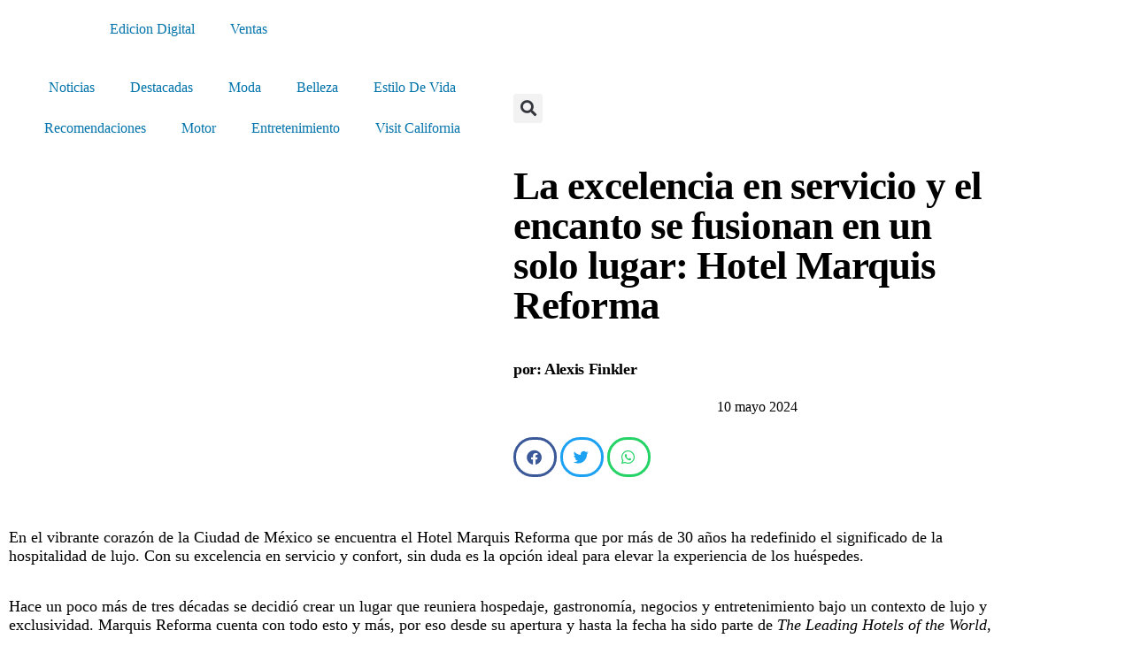

--- FILE ---
content_type: text/html; charset=UTF-8
request_url: https://www.estilodf.tv/la-excelencia-en-servicio-y-el-encanto-se-fusionan-en-un-solo-lugar-hotel-marquis-reforma/
body_size: 141968
content:
<!DOCTYPE html>
<html lang="es">
<head>
	<meta charset="UTF-8">
	<meta name="viewport" content="width=device-width, initial-scale=1.0, viewport-fit=cover" />		<meta name='robots' content='index, follow, max-image-preview:large, max-snippet:-1, max-video-preview:-1' />
	<style>img:is([sizes="auto" i], [sizes^="auto," i]) { contain-intrinsic-size: 3000px 1500px }</style>
	
	<!-- This site is optimized with the Yoast SEO plugin v26.8 - https://yoast.com/product/yoast-seo-wordpress/ -->
	<title>La excelencia en servicio y el encanto se fusionan en un solo lugar: Hotel Marquis Reforma - EstiloDF</title>
	<link rel="canonical" href="https://www.estilodf.tv/la-excelencia-en-servicio-y-el-encanto-se-fusionan-en-un-solo-lugar-hotel-marquis-reforma/" />
	<meta property="og:locale" content="es_ES" />
	<meta property="og:type" content="article" />
	<meta property="og:title" content="La excelencia en servicio y el encanto se fusionan en un solo lugar: Hotel Marquis Reforma - EstiloDF" />
	<meta property="og:description" content="En el vibrante corazón de la Ciudad de México se encuentra el Hotel Marquis Reforma que por más de 30 años ha redefinido el significado de la hospitalidad de lujo. Con su excelencia en servicio y confort, sin duda es la opción ideal para elevar la experiencia de los huéspedes. Hace un poco más de [&hellip;]" />
	<meta property="og:url" content="https://www.estilodf.tv/la-excelencia-en-servicio-y-el-encanto-se-fusionan-en-un-solo-lugar-hotel-marquis-reforma/" />
	<meta property="og:site_name" content="EstiloDF" />
	<meta property="article:published_time" content="2024-05-10T06:05:29+00:00" />
	<meta property="article:modified_time" content="2024-05-10T18:52:51+00:00" />
	<meta property="og:image" content="https://www.estilodf.tv/wp-content/uploads/2024/05/Captura-de-pantalla-2024-05-10-a-las-12.05.08 a.m..jpg" />
	<meta property="og:image:width" content="1428" />
	<meta property="og:image:height" content="1538" />
	<meta property="og:image:type" content="image/jpeg" />
	<meta name="author" content="Alexis Finkler" />
	<meta name="twitter:card" content="summary_large_image" />
	<script type="application/ld+json" class="yoast-schema-graph">{"@context":"https://schema.org","@graph":[{"@type":"Article","@id":"https://www.estilodf.tv/la-excelencia-en-servicio-y-el-encanto-se-fusionan-en-un-solo-lugar-hotel-marquis-reforma/#article","isPartOf":{"@id":"https://www.estilodf.tv/la-excelencia-en-servicio-y-el-encanto-se-fusionan-en-un-solo-lugar-hotel-marquis-reforma/"},"author":{"name":"Alexis Finkler","@id":"https://www.estilodf.tv/#/schema/person/e8f484b85291b9241ef15c5f56719351"},"headline":"La excelencia en servicio y el encanto se fusionan en un solo lugar: Hotel Marquis Reforma","datePublished":"2024-05-10T06:05:29+00:00","dateModified":"2024-05-10T18:52:51+00:00","mainEntityOfPage":{"@id":"https://www.estilodf.tv/la-excelencia-en-servicio-y-el-encanto-se-fusionan-en-un-solo-lugar-hotel-marquis-reforma/"},"wordCount":983,"publisher":{"@id":"https://www.estilodf.tv/#organization"},"image":{"@id":"https://www.estilodf.tv/la-excelencia-en-servicio-y-el-encanto-se-fusionan-en-un-solo-lugar-hotel-marquis-reforma/#primaryimage"},"thumbnailUrl":"https://www.estilodf.tv/wp-content/uploads/2024/05/Captura-de-pantalla-2024-05-10-a-las-12.05.08 a.m..jpg","inLanguage":"es"},{"@type":"WebPage","@id":"https://www.estilodf.tv/la-excelencia-en-servicio-y-el-encanto-se-fusionan-en-un-solo-lugar-hotel-marquis-reforma/","url":"https://www.estilodf.tv/la-excelencia-en-servicio-y-el-encanto-se-fusionan-en-un-solo-lugar-hotel-marquis-reforma/","name":"La excelencia en servicio y el encanto se fusionan en un solo lugar: Hotel Marquis Reforma - EstiloDF","isPartOf":{"@id":"https://www.estilodf.tv/#website"},"primaryImageOfPage":{"@id":"https://www.estilodf.tv/la-excelencia-en-servicio-y-el-encanto-se-fusionan-en-un-solo-lugar-hotel-marquis-reforma/#primaryimage"},"image":{"@id":"https://www.estilodf.tv/la-excelencia-en-servicio-y-el-encanto-se-fusionan-en-un-solo-lugar-hotel-marquis-reforma/#primaryimage"},"thumbnailUrl":"https://www.estilodf.tv/wp-content/uploads/2024/05/Captura-de-pantalla-2024-05-10-a-las-12.05.08 a.m..jpg","datePublished":"2024-05-10T06:05:29+00:00","dateModified":"2024-05-10T18:52:51+00:00","breadcrumb":{"@id":"https://www.estilodf.tv/la-excelencia-en-servicio-y-el-encanto-se-fusionan-en-un-solo-lugar-hotel-marquis-reforma/#breadcrumb"},"inLanguage":"es","potentialAction":[{"@type":"ReadAction","target":["https://www.estilodf.tv/la-excelencia-en-servicio-y-el-encanto-se-fusionan-en-un-solo-lugar-hotel-marquis-reforma/"]}]},{"@type":"ImageObject","inLanguage":"es","@id":"https://www.estilodf.tv/la-excelencia-en-servicio-y-el-encanto-se-fusionan-en-un-solo-lugar-hotel-marquis-reforma/#primaryimage","url":"https://www.estilodf.tv/wp-content/uploads/2024/05/Captura-de-pantalla-2024-05-10-a-las-12.05.08 a.m..jpg","contentUrl":"https://www.estilodf.tv/wp-content/uploads/2024/05/Captura-de-pantalla-2024-05-10-a-las-12.05.08 a.m..jpg","width":1428,"height":1538},{"@type":"BreadcrumbList","@id":"https://www.estilodf.tv/la-excelencia-en-servicio-y-el-encanto-se-fusionan-en-un-solo-lugar-hotel-marquis-reforma/#breadcrumb","itemListElement":[{"@type":"ListItem","position":1,"name":"Portada","item":"https://www.estilodf.tv/"},{"@type":"ListItem","position":2,"name":"Resultados de búsqueda","item":"https://www.estilodf.tv/resultados-de-busqueda/"},{"@type":"ListItem","position":3,"name":"La excelencia en servicio y el encanto se fusionan en un solo lugar: Hotel Marquis Reforma"}]},{"@type":"WebSite","@id":"https://www.estilodf.tv/#website","url":"https://www.estilodf.tv/","name":"EstiloDF","description":"El Semanario de Moda en México","publisher":{"@id":"https://www.estilodf.tv/#organization"},"potentialAction":[{"@type":"SearchAction","target":{"@type":"EntryPoint","urlTemplate":"https://www.estilodf.tv/?s={search_term_string}"},"query-input":{"@type":"PropertyValueSpecification","valueRequired":true,"valueName":"search_term_string"}}],"inLanguage":"es"},{"@type":"Organization","@id":"https://www.estilodf.tv/#organization","name":"EstiloDF","url":"https://www.estilodf.tv/","logo":{"@type":"ImageObject","inLanguage":"es","@id":"https://www.estilodf.tv/#/schema/logo/image/","url":"https://www.estilodf.tv/wp-content/uploads/2022/01/CABEZAL-ESTILO-DF-blanco-01-1-1.png","contentUrl":"https://www.estilodf.tv/wp-content/uploads/2022/01/CABEZAL-ESTILO-DF-blanco-01-1-1.png","width":430,"height":76,"caption":"EstiloDF"},"image":{"@id":"https://www.estilodf.tv/#/schema/logo/image/"}},{"@type":"Person","@id":"https://www.estilodf.tv/#/schema/person/e8f484b85291b9241ef15c5f56719351","name":"Alexis Finkler","image":{"@type":"ImageObject","inLanguage":"es","@id":"https://www.estilodf.tv/#/schema/person/image/","url":"https://secure.gravatar.com/avatar/b45a88b7af6b70722d9b430f9103b9ba0e5067c33060048b6d30c96a11eeb2bd?s=96&d=mm&r=g","contentUrl":"https://secure.gravatar.com/avatar/b45a88b7af6b70722d9b430f9103b9ba0e5067c33060048b6d30c96a11eeb2bd?s=96&d=mm&r=g","caption":"Alexis Finkler"},"url":"https://www.estilodf.tv/author/afinkler/"}]}</script>
	<!-- / Yoast SEO plugin. -->


<link rel='dns-prefetch' href='//cdn.broadstreetads.com' />
<script>
window._wpemojiSettings = {"baseUrl":"https:\/\/s.w.org\/images\/core\/emoji\/15.1.0\/72x72\/","ext":".png","svgUrl":"https:\/\/s.w.org\/images\/core\/emoji\/15.1.0\/svg\/","svgExt":".svg","source":{"concatemoji":"https:\/\/www.estilodf.tv\/wp-includes\/js\/wp-emoji-release.min.js?ver=6.8.1"}};
/*! This file is auto-generated */
!function(i,n){var o,s,e;function c(e){try{var t={supportTests:e,timestamp:(new Date).valueOf()};sessionStorage.setItem(o,JSON.stringify(t))}catch(e){}}function p(e,t,n){e.clearRect(0,0,e.canvas.width,e.canvas.height),e.fillText(t,0,0);var t=new Uint32Array(e.getImageData(0,0,e.canvas.width,e.canvas.height).data),r=(e.clearRect(0,0,e.canvas.width,e.canvas.height),e.fillText(n,0,0),new Uint32Array(e.getImageData(0,0,e.canvas.width,e.canvas.height).data));return t.every(function(e,t){return e===r[t]})}function u(e,t,n){switch(t){case"flag":return n(e,"\ud83c\udff3\ufe0f\u200d\u26a7\ufe0f","\ud83c\udff3\ufe0f\u200b\u26a7\ufe0f")?!1:!n(e,"\ud83c\uddfa\ud83c\uddf3","\ud83c\uddfa\u200b\ud83c\uddf3")&&!n(e,"\ud83c\udff4\udb40\udc67\udb40\udc62\udb40\udc65\udb40\udc6e\udb40\udc67\udb40\udc7f","\ud83c\udff4\u200b\udb40\udc67\u200b\udb40\udc62\u200b\udb40\udc65\u200b\udb40\udc6e\u200b\udb40\udc67\u200b\udb40\udc7f");case"emoji":return!n(e,"\ud83d\udc26\u200d\ud83d\udd25","\ud83d\udc26\u200b\ud83d\udd25")}return!1}function f(e,t,n){var r="undefined"!=typeof WorkerGlobalScope&&self instanceof WorkerGlobalScope?new OffscreenCanvas(300,150):i.createElement("canvas"),a=r.getContext("2d",{willReadFrequently:!0}),o=(a.textBaseline="top",a.font="600 32px Arial",{});return e.forEach(function(e){o[e]=t(a,e,n)}),o}function t(e){var t=i.createElement("script");t.src=e,t.defer=!0,i.head.appendChild(t)}"undefined"!=typeof Promise&&(o="wpEmojiSettingsSupports",s=["flag","emoji"],n.supports={everything:!0,everythingExceptFlag:!0},e=new Promise(function(e){i.addEventListener("DOMContentLoaded",e,{once:!0})}),new Promise(function(t){var n=function(){try{var e=JSON.parse(sessionStorage.getItem(o));if("object"==typeof e&&"number"==typeof e.timestamp&&(new Date).valueOf()<e.timestamp+604800&&"object"==typeof e.supportTests)return e.supportTests}catch(e){}return null}();if(!n){if("undefined"!=typeof Worker&&"undefined"!=typeof OffscreenCanvas&&"undefined"!=typeof URL&&URL.createObjectURL&&"undefined"!=typeof Blob)try{var e="postMessage("+f.toString()+"("+[JSON.stringify(s),u.toString(),p.toString()].join(",")+"));",r=new Blob([e],{type:"text/javascript"}),a=new Worker(URL.createObjectURL(r),{name:"wpTestEmojiSupports"});return void(a.onmessage=function(e){c(n=e.data),a.terminate(),t(n)})}catch(e){}c(n=f(s,u,p))}t(n)}).then(function(e){for(var t in e)n.supports[t]=e[t],n.supports.everything=n.supports.everything&&n.supports[t],"flag"!==t&&(n.supports.everythingExceptFlag=n.supports.everythingExceptFlag&&n.supports[t]);n.supports.everythingExceptFlag=n.supports.everythingExceptFlag&&!n.supports.flag,n.DOMReady=!1,n.readyCallback=function(){n.DOMReady=!0}}).then(function(){return e}).then(function(){var e;n.supports.everything||(n.readyCallback(),(e=n.source||{}).concatemoji?t(e.concatemoji):e.wpemoji&&e.twemoji&&(t(e.twemoji),t(e.wpemoji)))}))}((window,document),window._wpemojiSettings);
</script>
<link rel='stylesheet' id='anwp-pg-premium-styles-css' href='https://www.estilodf.tv/wp-content/plugins/anwp-post-grid-for-elementor-premium/public/css/styles.min.css?ver=1.0.4' media='all' />
<link rel='stylesheet' id='anwp-pg-styles-css' href='https://www.estilodf.tv/wp-content/plugins/anwp-post-grid-for-elementor/public/css/styles.min.css?ver=1.3.3' media='all' />
<style id='wp-emoji-styles-inline-css'>

	img.wp-smiley, img.emoji {
		display: inline !important;
		border: none !important;
		box-shadow: none !important;
		height: 1em !important;
		width: 1em !important;
		margin: 0 0.07em !important;
		vertical-align: -0.1em !important;
		background: none !important;
		padding: 0 !important;
	}
</style>
<link rel='stylesheet' id='wp-block-library-css' href='https://www.estilodf.tv/wp-includes/css/dist/block-library/style.min.css?ver=6.8.1' media='all' />
<style id='wp-block-library-theme-inline-css'>
.wp-block-audio :where(figcaption){color:#555;font-size:13px;text-align:center}.is-dark-theme .wp-block-audio :where(figcaption){color:#ffffffa6}.wp-block-audio{margin:0 0 1em}.wp-block-code{border:1px solid #ccc;border-radius:4px;font-family:Menlo,Consolas,monaco,monospace;padding:.8em 1em}.wp-block-embed :where(figcaption){color:#555;font-size:13px;text-align:center}.is-dark-theme .wp-block-embed :where(figcaption){color:#ffffffa6}.wp-block-embed{margin:0 0 1em}.blocks-gallery-caption{color:#555;font-size:13px;text-align:center}.is-dark-theme .blocks-gallery-caption{color:#ffffffa6}:root :where(.wp-block-image figcaption){color:#555;font-size:13px;text-align:center}.is-dark-theme :root :where(.wp-block-image figcaption){color:#ffffffa6}.wp-block-image{margin:0 0 1em}.wp-block-pullquote{border-bottom:4px solid;border-top:4px solid;color:currentColor;margin-bottom:1.75em}.wp-block-pullquote cite,.wp-block-pullquote footer,.wp-block-pullquote__citation{color:currentColor;font-size:.8125em;font-style:normal;text-transform:uppercase}.wp-block-quote{border-left:.25em solid;margin:0 0 1.75em;padding-left:1em}.wp-block-quote cite,.wp-block-quote footer{color:currentColor;font-size:.8125em;font-style:normal;position:relative}.wp-block-quote:where(.has-text-align-right){border-left:none;border-right:.25em solid;padding-left:0;padding-right:1em}.wp-block-quote:where(.has-text-align-center){border:none;padding-left:0}.wp-block-quote.is-large,.wp-block-quote.is-style-large,.wp-block-quote:where(.is-style-plain){border:none}.wp-block-search .wp-block-search__label{font-weight:700}.wp-block-search__button{border:1px solid #ccc;padding:.375em .625em}:where(.wp-block-group.has-background){padding:1.25em 2.375em}.wp-block-separator.has-css-opacity{opacity:.4}.wp-block-separator{border:none;border-bottom:2px solid;margin-left:auto;margin-right:auto}.wp-block-separator.has-alpha-channel-opacity{opacity:1}.wp-block-separator:not(.is-style-wide):not(.is-style-dots){width:100px}.wp-block-separator.has-background:not(.is-style-dots){border-bottom:none;height:1px}.wp-block-separator.has-background:not(.is-style-wide):not(.is-style-dots){height:2px}.wp-block-table{margin:0 0 1em}.wp-block-table td,.wp-block-table th{word-break:normal}.wp-block-table :where(figcaption){color:#555;font-size:13px;text-align:center}.is-dark-theme .wp-block-table :where(figcaption){color:#ffffffa6}.wp-block-video :where(figcaption){color:#555;font-size:13px;text-align:center}.is-dark-theme .wp-block-video :where(figcaption){color:#ffffffa6}.wp-block-video{margin:0 0 1em}:root :where(.wp-block-template-part.has-background){margin-bottom:0;margin-top:0;padding:1.25em 2.375em}
</style>
<style id='classic-theme-styles-inline-css'>
/*! This file is auto-generated */
.wp-block-button__link{color:#fff;background-color:#32373c;border-radius:9999px;box-shadow:none;text-decoration:none;padding:calc(.667em + 2px) calc(1.333em + 2px);font-size:1.125em}.wp-block-file__button{background:#32373c;color:#fff;text-decoration:none}
</style>
<style id='global-styles-inline-css'>
:root{--wp--preset--aspect-ratio--square: 1;--wp--preset--aspect-ratio--4-3: 4/3;--wp--preset--aspect-ratio--3-4: 3/4;--wp--preset--aspect-ratio--3-2: 3/2;--wp--preset--aspect-ratio--2-3: 2/3;--wp--preset--aspect-ratio--16-9: 16/9;--wp--preset--aspect-ratio--9-16: 9/16;--wp--preset--color--black: #000000;--wp--preset--color--cyan-bluish-gray: #abb8c3;--wp--preset--color--white: #FFF;--wp--preset--color--pale-pink: #f78da7;--wp--preset--color--vivid-red: #cf2e2e;--wp--preset--color--luminous-vivid-orange: #ff6900;--wp--preset--color--luminous-vivid-amber: #fcb900;--wp--preset--color--light-green-cyan: #7bdcb5;--wp--preset--color--vivid-green-cyan: #00d084;--wp--preset--color--pale-cyan-blue: #8ed1fc;--wp--preset--color--vivid-cyan-blue: #0693e3;--wp--preset--color--vivid-purple: #9b51e0;--wp--preset--color--primary: #0073a8;--wp--preset--color--secondary: #005075;--wp--preset--color--dark-gray: #111;--wp--preset--color--light-gray: #767676;--wp--preset--gradient--vivid-cyan-blue-to-vivid-purple: linear-gradient(135deg,rgba(6,147,227,1) 0%,rgb(155,81,224) 100%);--wp--preset--gradient--light-green-cyan-to-vivid-green-cyan: linear-gradient(135deg,rgb(122,220,180) 0%,rgb(0,208,130) 100%);--wp--preset--gradient--luminous-vivid-amber-to-luminous-vivid-orange: linear-gradient(135deg,rgba(252,185,0,1) 0%,rgba(255,105,0,1) 100%);--wp--preset--gradient--luminous-vivid-orange-to-vivid-red: linear-gradient(135deg,rgba(255,105,0,1) 0%,rgb(207,46,46) 100%);--wp--preset--gradient--very-light-gray-to-cyan-bluish-gray: linear-gradient(135deg,rgb(238,238,238) 0%,rgb(169,184,195) 100%);--wp--preset--gradient--cool-to-warm-spectrum: linear-gradient(135deg,rgb(74,234,220) 0%,rgb(151,120,209) 20%,rgb(207,42,186) 40%,rgb(238,44,130) 60%,rgb(251,105,98) 80%,rgb(254,248,76) 100%);--wp--preset--gradient--blush-light-purple: linear-gradient(135deg,rgb(255,206,236) 0%,rgb(152,150,240) 100%);--wp--preset--gradient--blush-bordeaux: linear-gradient(135deg,rgb(254,205,165) 0%,rgb(254,45,45) 50%,rgb(107,0,62) 100%);--wp--preset--gradient--luminous-dusk: linear-gradient(135deg,rgb(255,203,112) 0%,rgb(199,81,192) 50%,rgb(65,88,208) 100%);--wp--preset--gradient--pale-ocean: linear-gradient(135deg,rgb(255,245,203) 0%,rgb(182,227,212) 50%,rgb(51,167,181) 100%);--wp--preset--gradient--electric-grass: linear-gradient(135deg,rgb(202,248,128) 0%,rgb(113,206,126) 100%);--wp--preset--gradient--midnight: linear-gradient(135deg,rgb(2,3,129) 0%,rgb(40,116,252) 100%);--wp--preset--font-size--small: 19.5px;--wp--preset--font-size--medium: 20px;--wp--preset--font-size--large: 36.5px;--wp--preset--font-size--x-large: 42px;--wp--preset--font-size--normal: 22px;--wp--preset--font-size--huge: 49.5px;--wp--preset--spacing--20: 0.44rem;--wp--preset--spacing--30: 0.67rem;--wp--preset--spacing--40: 1rem;--wp--preset--spacing--50: 1.5rem;--wp--preset--spacing--60: 2.25rem;--wp--preset--spacing--70: 3.38rem;--wp--preset--spacing--80: 5.06rem;--wp--preset--shadow--natural: 6px 6px 9px rgba(0, 0, 0, 0.2);--wp--preset--shadow--deep: 12px 12px 50px rgba(0, 0, 0, 0.4);--wp--preset--shadow--sharp: 6px 6px 0px rgba(0, 0, 0, 0.2);--wp--preset--shadow--outlined: 6px 6px 0px -3px rgba(255, 255, 255, 1), 6px 6px rgba(0, 0, 0, 1);--wp--preset--shadow--crisp: 6px 6px 0px rgba(0, 0, 0, 1);}:where(.is-layout-flex){gap: 0.5em;}:where(.is-layout-grid){gap: 0.5em;}body .is-layout-flex{display: flex;}.is-layout-flex{flex-wrap: wrap;align-items: center;}.is-layout-flex > :is(*, div){margin: 0;}body .is-layout-grid{display: grid;}.is-layout-grid > :is(*, div){margin: 0;}:where(.wp-block-columns.is-layout-flex){gap: 2em;}:where(.wp-block-columns.is-layout-grid){gap: 2em;}:where(.wp-block-post-template.is-layout-flex){gap: 1.25em;}:where(.wp-block-post-template.is-layout-grid){gap: 1.25em;}.has-black-color{color: var(--wp--preset--color--black) !important;}.has-cyan-bluish-gray-color{color: var(--wp--preset--color--cyan-bluish-gray) !important;}.has-white-color{color: var(--wp--preset--color--white) !important;}.has-pale-pink-color{color: var(--wp--preset--color--pale-pink) !important;}.has-vivid-red-color{color: var(--wp--preset--color--vivid-red) !important;}.has-luminous-vivid-orange-color{color: var(--wp--preset--color--luminous-vivid-orange) !important;}.has-luminous-vivid-amber-color{color: var(--wp--preset--color--luminous-vivid-amber) !important;}.has-light-green-cyan-color{color: var(--wp--preset--color--light-green-cyan) !important;}.has-vivid-green-cyan-color{color: var(--wp--preset--color--vivid-green-cyan) !important;}.has-pale-cyan-blue-color{color: var(--wp--preset--color--pale-cyan-blue) !important;}.has-vivid-cyan-blue-color{color: var(--wp--preset--color--vivid-cyan-blue) !important;}.has-vivid-purple-color{color: var(--wp--preset--color--vivid-purple) !important;}.has-black-background-color{background-color: var(--wp--preset--color--black) !important;}.has-cyan-bluish-gray-background-color{background-color: var(--wp--preset--color--cyan-bluish-gray) !important;}.has-white-background-color{background-color: var(--wp--preset--color--white) !important;}.has-pale-pink-background-color{background-color: var(--wp--preset--color--pale-pink) !important;}.has-vivid-red-background-color{background-color: var(--wp--preset--color--vivid-red) !important;}.has-luminous-vivid-orange-background-color{background-color: var(--wp--preset--color--luminous-vivid-orange) !important;}.has-luminous-vivid-amber-background-color{background-color: var(--wp--preset--color--luminous-vivid-amber) !important;}.has-light-green-cyan-background-color{background-color: var(--wp--preset--color--light-green-cyan) !important;}.has-vivid-green-cyan-background-color{background-color: var(--wp--preset--color--vivid-green-cyan) !important;}.has-pale-cyan-blue-background-color{background-color: var(--wp--preset--color--pale-cyan-blue) !important;}.has-vivid-cyan-blue-background-color{background-color: var(--wp--preset--color--vivid-cyan-blue) !important;}.has-vivid-purple-background-color{background-color: var(--wp--preset--color--vivid-purple) !important;}.has-black-border-color{border-color: var(--wp--preset--color--black) !important;}.has-cyan-bluish-gray-border-color{border-color: var(--wp--preset--color--cyan-bluish-gray) !important;}.has-white-border-color{border-color: var(--wp--preset--color--white) !important;}.has-pale-pink-border-color{border-color: var(--wp--preset--color--pale-pink) !important;}.has-vivid-red-border-color{border-color: var(--wp--preset--color--vivid-red) !important;}.has-luminous-vivid-orange-border-color{border-color: var(--wp--preset--color--luminous-vivid-orange) !important;}.has-luminous-vivid-amber-border-color{border-color: var(--wp--preset--color--luminous-vivid-amber) !important;}.has-light-green-cyan-border-color{border-color: var(--wp--preset--color--light-green-cyan) !important;}.has-vivid-green-cyan-border-color{border-color: var(--wp--preset--color--vivid-green-cyan) !important;}.has-pale-cyan-blue-border-color{border-color: var(--wp--preset--color--pale-cyan-blue) !important;}.has-vivid-cyan-blue-border-color{border-color: var(--wp--preset--color--vivid-cyan-blue) !important;}.has-vivid-purple-border-color{border-color: var(--wp--preset--color--vivid-purple) !important;}.has-vivid-cyan-blue-to-vivid-purple-gradient-background{background: var(--wp--preset--gradient--vivid-cyan-blue-to-vivid-purple) !important;}.has-light-green-cyan-to-vivid-green-cyan-gradient-background{background: var(--wp--preset--gradient--light-green-cyan-to-vivid-green-cyan) !important;}.has-luminous-vivid-amber-to-luminous-vivid-orange-gradient-background{background: var(--wp--preset--gradient--luminous-vivid-amber-to-luminous-vivid-orange) !important;}.has-luminous-vivid-orange-to-vivid-red-gradient-background{background: var(--wp--preset--gradient--luminous-vivid-orange-to-vivid-red) !important;}.has-very-light-gray-to-cyan-bluish-gray-gradient-background{background: var(--wp--preset--gradient--very-light-gray-to-cyan-bluish-gray) !important;}.has-cool-to-warm-spectrum-gradient-background{background: var(--wp--preset--gradient--cool-to-warm-spectrum) !important;}.has-blush-light-purple-gradient-background{background: var(--wp--preset--gradient--blush-light-purple) !important;}.has-blush-bordeaux-gradient-background{background: var(--wp--preset--gradient--blush-bordeaux) !important;}.has-luminous-dusk-gradient-background{background: var(--wp--preset--gradient--luminous-dusk) !important;}.has-pale-ocean-gradient-background{background: var(--wp--preset--gradient--pale-ocean) !important;}.has-electric-grass-gradient-background{background: var(--wp--preset--gradient--electric-grass) !important;}.has-midnight-gradient-background{background: var(--wp--preset--gradient--midnight) !important;}.has-small-font-size{font-size: var(--wp--preset--font-size--small) !important;}.has-medium-font-size{font-size: var(--wp--preset--font-size--medium) !important;}.has-large-font-size{font-size: var(--wp--preset--font-size--large) !important;}.has-x-large-font-size{font-size: var(--wp--preset--font-size--x-large) !important;}
:where(.wp-block-post-template.is-layout-flex){gap: 1.25em;}:where(.wp-block-post-template.is-layout-grid){gap: 1.25em;}
:where(.wp-block-columns.is-layout-flex){gap: 2em;}:where(.wp-block-columns.is-layout-grid){gap: 2em;}
:root :where(.wp-block-pullquote){font-size: 1.5em;line-height: 1.6;}
</style>
<link rel='stylesheet' id='twentynineteen-style-css' href='https://www.estilodf.tv/wp-content/themes/estilodf-2022/style.css?ver=1.5' media='all' />
<link rel='stylesheet' id='twentynineteen-print-style-css' href='https://www.estilodf.tv/wp-content/themes/estilodf-2022/print.css?ver=1.5' media='print' />
<link rel='stylesheet' id='elementor-frontend-css' href='https://www.estilodf.tv/wp-content/plugins/elementor/assets/css/frontend.min.css?ver=3.34.2' media='all' />
<link rel='stylesheet' id='widget-nav-menu-css' href='https://www.estilodf.tv/wp-content/plugins/elementor-pro/assets/css/widget-nav-menu.min.css?ver=3.34.2' media='all' />
<link rel='stylesheet' id='widget-image-css' href='https://www.estilodf.tv/wp-content/plugins/elementor/assets/css/widget-image.min.css?ver=3.34.2' media='all' />
<link rel='stylesheet' id='e-sticky-css' href='https://www.estilodf.tv/wp-content/plugins/elementor-pro/assets/css/modules/sticky.min.css?ver=3.34.2' media='all' />
<link rel='stylesheet' id='widget-search-form-css' href='https://www.estilodf.tv/wp-content/plugins/elementor-pro/assets/css/widget-search-form.min.css?ver=3.34.2' media='all' />
<link rel='stylesheet' id='elementor-icons-shared-0-css' href='https://www.estilodf.tv/wp-content/plugins/elementor/assets/lib/font-awesome/css/fontawesome.min.css?ver=5.15.3' media='all' />
<link rel='stylesheet' id='elementor-icons-fa-solid-css' href='https://www.estilodf.tv/wp-content/plugins/elementor/assets/lib/font-awesome/css/solid.min.css?ver=5.15.3' media='all' />
<link rel='stylesheet' id='widget-heading-css' href='https://www.estilodf.tv/wp-content/plugins/elementor/assets/css/widget-heading.min.css?ver=3.34.2' media='all' />
<link rel='stylesheet' id='widget-icon-list-css' href='https://www.estilodf.tv/wp-content/plugins/elementor/assets/css/widget-icon-list.min.css?ver=3.34.2' media='all' />
<link rel='stylesheet' id='e-motion-fx-css' href='https://www.estilodf.tv/wp-content/plugins/elementor-pro/assets/css/modules/motion-fx.min.css?ver=3.34.2' media='all' />
<link rel='stylesheet' id='widget-divider-css' href='https://www.estilodf.tv/wp-content/plugins/elementor/assets/css/widget-divider.min.css?ver=3.34.2' media='all' />
<link rel='stylesheet' id='widget-post-info-css' href='https://www.estilodf.tv/wp-content/plugins/elementor-pro/assets/css/widget-post-info.min.css?ver=3.34.2' media='all' />
<link rel='stylesheet' id='elementor-icons-fa-regular-css' href='https://www.estilodf.tv/wp-content/plugins/elementor/assets/lib/font-awesome/css/regular.min.css?ver=5.15.3' media='all' />
<link rel='stylesheet' id='widget-share-buttons-css' href='https://www.estilodf.tv/wp-content/plugins/elementor-pro/assets/css/widget-share-buttons.min.css?ver=3.34.2' media='all' />
<link rel='stylesheet' id='e-apple-webkit-css' href='https://www.estilodf.tv/wp-content/plugins/elementor/assets/css/conditionals/apple-webkit.min.css?ver=3.34.2' media='all' />
<link rel='stylesheet' id='elementor-icons-fa-brands-css' href='https://www.estilodf.tv/wp-content/plugins/elementor/assets/lib/font-awesome/css/brands.min.css?ver=5.15.3' media='all' />
<link rel='stylesheet' id='swiper-css' href='https://www.estilodf.tv/wp-content/plugins/elementor/assets/lib/swiper/v8/css/swiper.min.css?ver=8.4.5' media='all' />
<link rel='stylesheet' id='e-swiper-css' href='https://www.estilodf.tv/wp-content/plugins/elementor/assets/css/conditionals/e-swiper.min.css?ver=3.34.2' media='all' />
<link rel='stylesheet' id='elementor-icons-css' href='https://www.estilodf.tv/wp-content/plugins/elementor/assets/lib/eicons/css/elementor-icons.min.css?ver=5.46.0' media='all' />
<link rel='stylesheet' id='elementor-post-370373-css' href='https://www.estilodf.tv/wp-content/uploads/elementor/css/post-370373.css?ver=1769128511' media='all' />
<link rel='stylesheet' id='elementor-post-422925-css' href='https://www.estilodf.tv/wp-content/uploads/elementor/css/post-422925.css?ver=1769128472' media='all' />
<link rel='stylesheet' id='elementor-post-422992-css' href='https://www.estilodf.tv/wp-content/uploads/elementor/css/post-422992.css?ver=1769128473' media='all' />
<link rel='stylesheet' id='elementor-post-370461-css' href='https://www.estilodf.tv/wp-content/uploads/elementor/css/post-370461.css?ver=1769128514' media='all' />
<link rel='stylesheet' id='elementor-gf-local-roboto-css' href='https://www.estilodf.tv/wp-content/uploads/elementor/google-fonts/css/roboto.css?ver=1746816546' media='all' />
<link rel='stylesheet' id='elementor-gf-local-robotoslab-css' href='https://www.estilodf.tv/wp-content/uploads/elementor/google-fonts/css/robotoslab.css?ver=1746816553' media='all' />
<link rel='stylesheet' id='elementor-gf-local-rubik-css' href='https://www.estilodf.tv/wp-content/uploads/elementor/google-fonts/css/rubik.css?ver=1765395283' media='all' />
<link rel='stylesheet' id='elementor-gf-local-vidaloka-css' href='https://www.estilodf.tv/wp-content/uploads/elementor/google-fonts/css/vidaloka.css?ver=1746816556' media='all' />
<link rel='stylesheet' id='elementor-gf-local-oswald-css' href='https://www.estilodf.tv/wp-content/uploads/elementor/google-fonts/css/oswald.css?ver=1746816556' media='all' />
<script async data-cfasync='false' src="//cdn.broadstreetads.com/init-2.min.js?v=1.52.2&amp;ver=6.8.1" id="broadstreet-init-js"></script>
<script src="https://www.estilodf.tv/wp-includes/js/jquery/jquery.min.js?ver=3.7.1" id="jquery-core-js"></script>
<script src="https://www.estilodf.tv/wp-includes/js/jquery/jquery-migrate.min.js?ver=3.4.1" id="jquery-migrate-js"></script>
<link rel="https://api.w.org/" href="https://www.estilodf.tv/wp-json/" /><link rel="alternate" title="JSON" type="application/json" href="https://www.estilodf.tv/wp-json/wp/v2/posts/402243" /><meta name="generator" content="WordPress 6.8.1" />
<link rel="alternate" title="oEmbed (JSON)" type="application/json+oembed" href="https://www.estilodf.tv/wp-json/oembed/1.0/embed?url=https%3A%2F%2Fwww.estilodf.tv%2Fla-excelencia-en-servicio-y-el-encanto-se-fusionan-en-un-solo-lugar-hotel-marquis-reforma%2F" />
<link rel="alternate" title="oEmbed (XML)" type="text/xml+oembed" href="https://www.estilodf.tv/wp-json/oembed/1.0/embed?url=https%3A%2F%2Fwww.estilodf.tv%2Fla-excelencia-en-servicio-y-el-encanto-se-fusionan-en-un-solo-lugar-hotel-marquis-reforma%2F&#038;format=xml" />
<link rel="apple-touch-icon" sizes="180x180" href="/wp-content/uploads/fbrfg/apple-touch-icon.png">
<link rel="icon" type="image/png" sizes="32x32" href="/wp-content/uploads/fbrfg/favicon-32x32.png">
<link rel="icon" type="image/png" sizes="16x16" href="/wp-content/uploads/fbrfg/favicon-16x16.png">
<link rel="manifest" href="/wp-content/uploads/fbrfg/site.webmanifest">
<link rel="shortcut icon" href="/wp-content/uploads/fbrfg/favicon.ico">
<meta name="msapplication-TileColor" content="#da532c">
<meta name="msapplication-config" content="/wp-content/uploads/fbrfg/browserconfig.xml">
<meta name="theme-color" content="#ffffff"><meta name="generator" content="Elementor 3.34.2; features: additional_custom_breakpoints; settings: css_print_method-external, google_font-enabled, font_display-auto">
<link rel="stylesheet" type="text/css" href="https://fonts.googleapis.com/css?family=Georgia:300,400,500,600,700" />

<!-- Google Tag Manager -->
<script>(function(w,d,s,l,i){w[l]=w[l]||[];w[l].push({'gtm.start':
new Date().getTime(),event:'gtm.js'});var f=d.getElementsByTagName(s)[0],
j=d.createElement(s),dl=l!='dataLayer'?'&l='+l:'';j.defer=true;j.src=
'https://www.googletagmanager.com/gtm.js?id='+i+dl;f.parentNode.insertBefore(j,f);
})(window,document,'script','dataLayer','GTM-MJRC7R2');</script>
<!-- End Google Tag Manager -->


<div id="mySidepanel" class="sidepanel" style="background-color: #ffffff;">
  <a href="javascript:void(0)" class="closebtn" onclick="closeNav()">&times;</a>
  <a href="https://www.estilodf.tv/noticias/">NOTICIAS</a>                   
  <a href="https://www.estilodf.tv/destacadas/"> DESTACADAS</a>
  <a href="https://www.estilodf.tv/moda/">MODA</a>
	<a href="https://www.estilodf.tv/belleza/">BELLEZA</a>
	<a href="https://www.estilodf.tv/estilo-de-vida/">ESTILO DE VIDA</a>
	<a href="https://www.estilodf.tv/recomendaciones/">RECOMENDACIONES</a>
	<a href="https://www.estilodf.tv/edicion-digital/">EDICIÓN DIGITAL</a>
	<a href="https://www.estilodf.tv/motor/">MOTOR</a>
</div>
      <meta name="onesignal" content="wordpress-plugin"/>
            <script>

      window.OneSignalDeferred = window.OneSignalDeferred || [];

      OneSignalDeferred.push(function(OneSignal) {
        var oneSignal_options = {};
        window._oneSignalInitOptions = oneSignal_options;

        oneSignal_options['serviceWorkerParam'] = { scope: '/' };
oneSignal_options['serviceWorkerPath'] = 'OneSignalSDKWorker.js.php';

        OneSignal.Notifications.setDefaultUrl("https://www.estilodf.tv");

        oneSignal_options['wordpress'] = true;
oneSignal_options['appId'] = '15ee62a2-cee9-4959-ab4d-a94ae26ff76e';
oneSignal_options['allowLocalhostAsSecureOrigin'] = true;
oneSignal_options['welcomeNotification'] = { };
oneSignal_options['welcomeNotification']['title'] = "EstiloDF";
oneSignal_options['welcomeNotification']['message'] = "Gracias por suscribirte";
oneSignal_options['path'] = "https://www.estilodf.tv/wp-content/plugins/onesignal-free-web-push-notifications/sdk_files/";
oneSignal_options['safari_web_id'] = "web.onesignal.auto.39e347a3-7290-467c-af89-3542a6fc2365";
oneSignal_options['promptOptions'] = { };
oneSignal_options['promptOptions']['actionMessage'] = "Nos gustaria enviarte notificaciones. Puedes cancelar en cualquier momento";
oneSignal_options['promptOptions']['exampleNotificationTitleDesktop'] = "Esta es una notificacion de ejemplo";
oneSignal_options['promptOptions']['exampleNotificationMessageDesktop'] = "Notificaciones apareceran en tu escritorio";
oneSignal_options['promptOptions']['exampleNotificationTitleMobile'] = "Ejemplo de Notificacion";
oneSignal_options['promptOptions']['exampleNotificationMessageMobile'] = "Notificaciones apareceran en tu dispositivo";
oneSignal_options['promptOptions']['acceptButtonText'] = "Permitir";
oneSignal_options['promptOptions']['cancelButtonText'] = "No gracias";
oneSignal_options['promptOptions']['siteName'] = "EstiloDF";
oneSignal_options['promptOptions']['autoAcceptTitle'] = "Click para permitir";
oneSignal_options['notifyButton'] = { };
oneSignal_options['notifyButton']['enable'] = true;
oneSignal_options['notifyButton']['position'] = 'bottom-right';
oneSignal_options['notifyButton']['theme'] = 'default';
oneSignal_options['notifyButton']['size'] = 'medium';
oneSignal_options['notifyButton']['showCredit'] = true;
oneSignal_options['notifyButton']['text'] = {};
oneSignal_options['notifyButton']['text']['tip.state.unsubscribed'] = 'Recibe notificaciones';
oneSignal_options['notifyButton']['text']['tip.state.subscribed'] = 'Estas suscrito a notificaciones';
oneSignal_options['notifyButton']['text']['tip.state.blocked'] = 'Haz bloqueado las notificaciones';
oneSignal_options['notifyButton']['text']['message.action.subscribed'] = 'Gracias por suscribirte!';
oneSignal_options['notifyButton']['text']['message.action.resubscribed'] = 'Gracias por suscribirte!';
oneSignal_options['notifyButton']['text']['message.action.unsubscribed'] = 'Ya no recibiras notificaciones';
oneSignal_options['notifyButton']['text']['dialog.main.title'] = 'Personalizar notificaciones';
oneSignal_options['notifyButton']['text']['dialog.main.button.subscribe'] = 'Recibir';
oneSignal_options['notifyButton']['text']['dialog.main.button.unsubscribe'] = 'Dejar de recibir';
oneSignal_options['notifyButton']['text']['dialog.blocked.title'] = 'Desbloquear notificaciones';
oneSignal_options['notifyButton']['text']['dialog.blocked.message'] = 'Sigue estas instrucciones para permitir notificaciones';
              OneSignal.init(window._oneSignalInitOptions);
              OneSignal.Slidedown.promptPush()      });

      function documentInitOneSignal() {
        var oneSignal_elements = document.getElementsByClassName("OneSignal-prompt");

        var oneSignalLinkClickHandler = function(event) { OneSignal.Notifications.requestPermission(); event.preventDefault(); };        for(var i = 0; i < oneSignal_elements.length; i++)
          oneSignal_elements[i].addEventListener('click', oneSignalLinkClickHandler, false);
      }

      if (document.readyState === 'complete') {
           documentInitOneSignal();
      }
      else {
           window.addEventListener("load", function(event){
               documentInitOneSignal();
          });
      }
    </script>
			<style>
				.e-con.e-parent:nth-of-type(n+4):not(.e-lazyloaded):not(.e-no-lazyload),
				.e-con.e-parent:nth-of-type(n+4):not(.e-lazyloaded):not(.e-no-lazyload) * {
					background-image: none !important;
				}
				@media screen and (max-height: 1024px) {
					.e-con.e-parent:nth-of-type(n+3):not(.e-lazyloaded):not(.e-no-lazyload),
					.e-con.e-parent:nth-of-type(n+3):not(.e-lazyloaded):not(.e-no-lazyload) * {
						background-image: none !important;
					}
				}
				@media screen and (max-height: 640px) {
					.e-con.e-parent:nth-of-type(n+2):not(.e-lazyloaded):not(.e-no-lazyload),
					.e-con.e-parent:nth-of-type(n+2):not(.e-lazyloaded):not(.e-no-lazyload) * {
						background-image: none !important;
					}
				}
			</style>
			<noscript><style>.lazyload[data-src]{display:none !important;}</style></noscript><style>.lazyload{background-image:none !important;}.lazyload:before{background-image:none !important;}</style><link rel="icon" href="https://www.estilodf.tv/wp-content/uploads/2023/09/cropped-EDF-icon-x512-32x32.png" sizes="32x32" />
<link rel="icon" href="https://www.estilodf.tv/wp-content/uploads/2023/09/cropped-EDF-icon-x512-192x192.png" sizes="192x192" />
<link rel="apple-touch-icon" href="https://www.estilodf.tv/wp-content/uploads/2023/09/cropped-EDF-icon-x512-180x180.png" />
<meta name="msapplication-TileImage" content="https://www.estilodf.tv/wp-content/uploads/2023/09/cropped-EDF-icon-x512-270x270.png" />
</head>
<body class="wp-singular post-template-default single single-post postid-402243 single-format-standard wp-custom-logo wp-embed-responsive wp-theme-estilodf-2022 theme--estilodf-2022 singular image-filters-enabled elementor-default elementor-template-full-width elementor-kit-370373 elementor-page-370461">
		<header data-elementor-type="header" data-elementor-id="422925" class="elementor elementor-422925 elementor-location-header" data-elementor-post-type="elementor_library">
					<section class="elementor-section elementor-top-section elementor-element elementor-element-655f911b elementor-section-height-min-height elementor-section-full_width elementor-section-height-default elementor-section-items-middle" data-id="655f911b" data-element_type="section" data-settings="{&quot;background_background&quot;:&quot;classic&quot;,&quot;sticky&quot;:&quot;top&quot;,&quot;sticky_offset_mobile&quot;:0,&quot;sticky_on&quot;:[&quot;desktop&quot;,&quot;tablet&quot;,&quot;mobile&quot;],&quot;sticky_offset&quot;:0,&quot;sticky_effects_offset&quot;:0,&quot;sticky_anchor_link_offset&quot;:0}">
							<div class="elementor-background-overlay"></div>
							<div class="elementor-container elementor-column-gap-default">
					<div class="elementor-column elementor-col-33 elementor-top-column elementor-element elementor-element-140cc4de elementor-hidden-phone" data-id="140cc4de" data-element_type="column">
			<div class="elementor-widget-wrap elementor-element-populated">
						<div class="elementor-element elementor-element-2cfdb015 elementor-nav-menu__align-center elementor-nav-menu--dropdown-none elementor-widget-tablet__width-initial elementor-widget elementor-widget-nav-menu" data-id="2cfdb015" data-element_type="widget" data-settings="{&quot;layout&quot;:&quot;horizontal&quot;,&quot;submenu_icon&quot;:{&quot;value&quot;:&quot;&lt;i class=\&quot;fas fa-caret-down\&quot; aria-hidden=\&quot;true\&quot;&gt;&lt;\/i&gt;&quot;,&quot;library&quot;:&quot;fa-solid&quot;}}" data-widget_type="nav-menu.default">
				<div class="elementor-widget-container">
								<nav aria-label="Menú" class="elementor-nav-menu--main elementor-nav-menu__container elementor-nav-menu--layout-horizontal e--pointer-none">
				<ul id="menu-1-2cfdb015" class="elementor-nav-menu"><li class="menu-item menu-item-type-post_type menu-item-object-page menu-item-423102"><a href="https://www.estilodf.tv/edicion-digital/" class="elementor-item">Edicion Digital</a></li>
<li class="menu-item menu-item-type-post_type menu-item-object-page menu-item-97741"><a href="https://www.estilodf.tv/ventasmediakit/" class="elementor-item">Ventas</a></li>
</ul>			</nav>
						<nav class="elementor-nav-menu--dropdown elementor-nav-menu__container" aria-hidden="true">
				<ul id="menu-2-2cfdb015" class="elementor-nav-menu"><li class="menu-item menu-item-type-post_type menu-item-object-page menu-item-423102"><a href="https://www.estilodf.tv/edicion-digital/" class="elementor-item" tabindex="-1">Edicion Digital</a></li>
<li class="menu-item menu-item-type-post_type menu-item-object-page menu-item-97741"><a href="https://www.estilodf.tv/ventasmediakit/" class="elementor-item" tabindex="-1">Ventas</a></li>
</ul>			</nav>
						</div>
				</div>
					</div>
		</div>
				<div class="elementor-column elementor-col-33 elementor-top-column elementor-element elementor-element-2bc54569" data-id="2bc54569" data-element_type="column">
			<div class="elementor-widget-wrap elementor-element-populated">
						<div class="elementor-element elementor-element-5c1e7928 elementor-widget elementor-widget-image" data-id="5c1e7928" data-element_type="widget" data-widget_type="image.default">
				<div class="elementor-widget-container">
																<a href="https://www.estilodf.tv/">
							<img width="420" height="76" src="[data-uri]" class="attachment-medium size-medium wp-image-370456 lazyload" alt=""   data-src="https://www.estilodf.tv/wp-content/uploads/2022/01/CABEZAL-ESTILO-DF-LOGO-420x76.png" decoding="async" data-srcset="https://www.estilodf.tv/wp-content/uploads/2022/01/CABEZAL-ESTILO-DF-LOGO-420x76.png 420w, https://www.estilodf.tv/wp-content/uploads/2022/01/CABEZAL-ESTILO-DF-LOGO.png 768w" data-sizes="auto" data-eio-rwidth="420" data-eio-rheight="76" /><noscript><img width="420" height="76" src="https://www.estilodf.tv/wp-content/uploads/2022/01/CABEZAL-ESTILO-DF-LOGO-420x76.png" class="attachment-medium size-medium wp-image-370456" alt="" srcset="https://www.estilodf.tv/wp-content/uploads/2022/01/CABEZAL-ESTILO-DF-LOGO-420x76.png 420w, https://www.estilodf.tv/wp-content/uploads/2022/01/CABEZAL-ESTILO-DF-LOGO.png 768w" sizes="(max-width: 420px) 100vw, 420px" data-eio="l" /></noscript>								</a>
															</div>
				</div>
					</div>
		</div>
				<div class="elementor-column elementor-col-33 elementor-top-column elementor-element elementor-element-62201d58 elementor-hidden-desktop elementor-hidden-tablet elementor-hidden-mobile" data-id="62201d58" data-element_type="column">
			<div class="elementor-widget-wrap elementor-element-populated">
						<div class="elementor-element elementor-element-1b91d32c elementor-widget__width-auto elementor-align-right elementor-widget elementor-widget-button" data-id="1b91d32c" data-element_type="widget" data-widget_type="button.default">
				<div class="elementor-widget-container">
									<div class="elementor-button-wrapper">
					<a class="elementor-button elementor-size-sm" role="button">
						<span class="elementor-button-content-wrapper">
						<span class="elementor-button-icon">
				<i aria-hidden="true" class="fas fa-chevron-right"></i>			</span>
									<span class="elementor-button-text">SUSCRIBETE</span>
					</span>
					</a>
				</div>
								</div>
				</div>
					</div>
		</div>
					</div>
		</section>
				<section class="elementor-section elementor-top-section elementor-element elementor-element-253ff9bc elementor-section-height-min-height elementor-section-boxed elementor-section-height-default elementor-section-items-middle" data-id="253ff9bc" data-element_type="section" data-settings="{&quot;background_background&quot;:&quot;classic&quot;,&quot;sticky&quot;:&quot;top&quot;,&quot;sticky_offset&quot;:65,&quot;sticky_offset_tablet&quot;:82,&quot;sticky_offset_mobile&quot;:50,&quot;sticky_effects_offset_tablet&quot;:0,&quot;sticky_effects_offset_mobile&quot;:0,&quot;sticky_anchor_link_offset_tablet&quot;:0,&quot;sticky_anchor_link_offset_mobile&quot;:0,&quot;sticky_on&quot;:[&quot;desktop&quot;,&quot;tablet&quot;,&quot;mobile&quot;],&quot;sticky_effects_offset&quot;:0,&quot;sticky_anchor_link_offset&quot;:0}">
						<div class="elementor-container elementor-column-gap-default">
					<div class="elementor-column elementor-col-50 elementor-top-column elementor-element elementor-element-1780d3ad" data-id="1780d3ad" data-element_type="column">
			<div class="elementor-widget-wrap elementor-element-populated">
						<div class="elementor-element elementor-element-38e2d496 elementor-nav-menu__align-center elementor-nav-menu--stretch elementor-nav-menu--dropdown-tablet elementor-nav-menu__text-align-aside elementor-nav-menu--toggle elementor-nav-menu--burger elementor-widget elementor-widget-nav-menu" data-id="38e2d496" data-element_type="widget" data-settings="{&quot;full_width&quot;:&quot;stretch&quot;,&quot;layout&quot;:&quot;horizontal&quot;,&quot;submenu_icon&quot;:{&quot;value&quot;:&quot;&lt;i class=\&quot;fas fa-caret-down\&quot; aria-hidden=\&quot;true\&quot;&gt;&lt;\/i&gt;&quot;,&quot;library&quot;:&quot;fa-solid&quot;},&quot;toggle&quot;:&quot;burger&quot;}" data-widget_type="nav-menu.default">
				<div class="elementor-widget-container">
								<nav aria-label="Menú" class="elementor-nav-menu--main elementor-nav-menu__container elementor-nav-menu--layout-horizontal e--pointer-underline e--animation-drop-out">
				<ul id="menu-1-38e2d496" class="elementor-nav-menu"><li class="menu-item menu-item-type-post_type menu-item-object-page menu-item-370464"><a href="https://www.estilodf.tv/noticias/" class="elementor-item">Noticias</a></li>
<li class="menu-item menu-item-type-post_type menu-item-object-page menu-item-370468"><a href="https://www.estilodf.tv/destacadas/" class="elementor-item">Destacadas</a></li>
<li class="menu-item menu-item-type-post_type menu-item-object-page menu-item-370466"><a href="https://www.estilodf.tv/moda/" class="elementor-item">Moda</a></li>
<li class="menu-item menu-item-type-post_type menu-item-object-page menu-item-370467"><a href="https://www.estilodf.tv/belleza/" class="elementor-item">Belleza</a></li>
<li class="menu-item menu-item-type-post_type menu-item-object-page menu-item-370469"><a href="https://www.estilodf.tv/estilo-de-vida/" class="elementor-item">Estilo De Vida</a></li>
<li class="menu-item menu-item-type-post_type menu-item-object-page menu-item-370470"><a href="https://www.estilodf.tv/recomendaciones/" class="elementor-item">Recomendaciones</a></li>
<li class="menu-item menu-item-type-post_type menu-item-object-page menu-item-370472"><a href="https://www.estilodf.tv/motor/" class="elementor-item">Motor</a></li>
<li class="menu-item menu-item-type-post_type menu-item-object-page menu-item-371025"><a href="https://www.estilodf.tv/entretenimiento/" class="elementor-item">Entretenimiento</a></li>
<li class="menu-item menu-item-type-post_type menu-item-object-page menu-item-423323"><a href="https://www.estilodf.tv/visit-california/" class="elementor-item">Visit California</a></li>
</ul>			</nav>
					<div class="elementor-menu-toggle" role="button" tabindex="0" aria-label="Alternar menú" aria-expanded="false">
			<i aria-hidden="true" role="presentation" class="elementor-menu-toggle__icon--open eicon-menu-bar"></i><i aria-hidden="true" role="presentation" class="elementor-menu-toggle__icon--close eicon-close"></i>		</div>
					<nav class="elementor-nav-menu--dropdown elementor-nav-menu__container" aria-hidden="true">
				<ul id="menu-2-38e2d496" class="elementor-nav-menu"><li class="menu-item menu-item-type-post_type menu-item-object-page menu-item-370464"><a href="https://www.estilodf.tv/noticias/" class="elementor-item" tabindex="-1">Noticias</a></li>
<li class="menu-item menu-item-type-post_type menu-item-object-page menu-item-370468"><a href="https://www.estilodf.tv/destacadas/" class="elementor-item" tabindex="-1">Destacadas</a></li>
<li class="menu-item menu-item-type-post_type menu-item-object-page menu-item-370466"><a href="https://www.estilodf.tv/moda/" class="elementor-item" tabindex="-1">Moda</a></li>
<li class="menu-item menu-item-type-post_type menu-item-object-page menu-item-370467"><a href="https://www.estilodf.tv/belleza/" class="elementor-item" tabindex="-1">Belleza</a></li>
<li class="menu-item menu-item-type-post_type menu-item-object-page menu-item-370469"><a href="https://www.estilodf.tv/estilo-de-vida/" class="elementor-item" tabindex="-1">Estilo De Vida</a></li>
<li class="menu-item menu-item-type-post_type menu-item-object-page menu-item-370470"><a href="https://www.estilodf.tv/recomendaciones/" class="elementor-item" tabindex="-1">Recomendaciones</a></li>
<li class="menu-item menu-item-type-post_type menu-item-object-page menu-item-370472"><a href="https://www.estilodf.tv/motor/" class="elementor-item" tabindex="-1">Motor</a></li>
<li class="menu-item menu-item-type-post_type menu-item-object-page menu-item-371025"><a href="https://www.estilodf.tv/entretenimiento/" class="elementor-item" tabindex="-1">Entretenimiento</a></li>
<li class="menu-item menu-item-type-post_type menu-item-object-page menu-item-423323"><a href="https://www.estilodf.tv/visit-california/" class="elementor-item" tabindex="-1">Visit California</a></li>
</ul>			</nav>
						</div>
				</div>
					</div>
		</div>
				<div class="elementor-column elementor-col-50 elementor-top-column elementor-element elementor-element-4cc34f5" data-id="4cc34f5" data-element_type="column">
			<div class="elementor-widget-wrap elementor-element-populated">
						<div class="elementor-element elementor-element-45e9885e elementor-search-form--skin-full_screen elementor-widget-tablet__width-initial elementor-widget elementor-widget-search-form" data-id="45e9885e" data-element_type="widget" data-settings="{&quot;skin&quot;:&quot;full_screen&quot;}" data-widget_type="search-form.default">
				<div class="elementor-widget-container">
							<search role="search">
			<form class="elementor-search-form" action="https://www.estilodf.tv" method="get">
												<div class="elementor-search-form__toggle" role="button" tabindex="0" aria-label="Buscar">
					<i aria-hidden="true" class="fas fa-search"></i>				</div>
								<div class="elementor-search-form__container">
					<label class="elementor-screen-only" for="elementor-search-form-45e9885e">Buscar</label>

					
					<input id="elementor-search-form-45e9885e" placeholder="" class="elementor-search-form__input" type="search" name="s" value="">
					
					
										<div class="dialog-lightbox-close-button dialog-close-button" role="button" tabindex="0" aria-label="Cerrar este cuadro de búsqueda.">
						<i aria-hidden="true" class="eicon-close"></i>					</div>
									</div>
			</form>
		</search>
						</div>
				</div>
					</div>
		</div>
					</div>
		</section>
				</header>
				<div data-elementor-type="single-post" data-elementor-id="370461" class="elementor elementor-370461 elementor-location-single post-402243 post type-post status-publish format-standard has-post-thumbnail hentry category-sin-categoria entry" data-elementor-post-type="elementor_library">
					<section class="elementor-section elementor-top-section elementor-element elementor-element-06d7902 elementor-section-content-middle elementor-section-boxed elementor-section-height-default elementor-section-height-default" data-id="06d7902" data-element_type="section">
						<div class="elementor-container elementor-column-gap-default">
					<div class="elementor-column elementor-col-50 elementor-top-column elementor-element elementor-element-13373e6" data-id="13373e6" data-element_type="column">
			<div class="elementor-widget-wrap elementor-element-populated">
						<div class="elementor-element elementor-element-0edfa3b elementor-widget__width-initial elementor-widget elementor-widget-image" data-id="0edfa3b" data-element_type="widget" data-widget_type="image.default">
				<div class="elementor-widget-container">
															<img width="1428" height="1538" src="[data-uri]" class="attachment-full size-full wp-image-402254 lazyload" alt=""   data-src="https://www.estilodf.tv/wp-content/uploads/2024/05/Captura-de-pantalla-2024-05-10-a-las-12.05.08 a.m..jpg" decoding="async" data-srcset="https://www.estilodf.tv/wp-content/uploads/2024/05/Captura-de-pantalla-2024-05-10-a-las-12.05.08 a.m..jpg 1428w, https://www.estilodf.tv/wp-content/uploads/2024/05/Captura-de-pantalla-2024-05-10-a-las-12.05.08 a.m.-420x452.jpg 420w, https://www.estilodf.tv/wp-content/uploads/2024/05/Captura-de-pantalla-2024-05-10-a-las-12.05.08 a.m.-1024x1103.jpg 1024w, https://www.estilodf.tv/wp-content/uploads/2024/05/Captura-de-pantalla-2024-05-10-a-las-12.05.08 a.m.-768x827.jpg 768w, https://www.estilodf.tv/wp-content/uploads/2024/05/Captura-de-pantalla-2024-05-10-a-las-12.05.08 a.m.-1426x1536.jpg 1426w" data-sizes="auto" data-eio-rwidth="1428" data-eio-rheight="1538" /><noscript><img width="1428" height="1538" src="https://www.estilodf.tv/wp-content/uploads/2024/05/Captura-de-pantalla-2024-05-10-a-las-12.05.08 a.m..jpg" class="attachment-full size-full wp-image-402254" alt="" srcset="https://www.estilodf.tv/wp-content/uploads/2024/05/Captura-de-pantalla-2024-05-10-a-las-12.05.08 a.m..jpg 1428w, https://www.estilodf.tv/wp-content/uploads/2024/05/Captura-de-pantalla-2024-05-10-a-las-12.05.08 a.m.-420x452.jpg 420w, https://www.estilodf.tv/wp-content/uploads/2024/05/Captura-de-pantalla-2024-05-10-a-las-12.05.08 a.m.-1024x1103.jpg 1024w, https://www.estilodf.tv/wp-content/uploads/2024/05/Captura-de-pantalla-2024-05-10-a-las-12.05.08 a.m.-768x827.jpg 768w, https://www.estilodf.tv/wp-content/uploads/2024/05/Captura-de-pantalla-2024-05-10-a-las-12.05.08 a.m.-1426x1536.jpg 1426w" sizes="(max-width: 1428px) 100vw, 1428px" data-eio="l" /></noscript>															</div>
				</div>
					</div>
		</div>
				<div class="elementor-column elementor-col-50 elementor-top-column elementor-element elementor-element-1041cd5" data-id="1041cd5" data-element_type="column">
			<div class="elementor-widget-wrap elementor-element-populated">
						<div class="elementor-element elementor-element-8d672c6 elementor-widget elementor-widget-theme-post-title elementor-page-title elementor-widget-heading" data-id="8d672c6" data-element_type="widget" data-widget_type="theme-post-title.default">
				<div class="elementor-widget-container">
					<h1 class="elementor-heading-title elementor-size-default">La excelencia en servicio y el encanto se fusionan en un solo lugar: Hotel Marquis Reforma</h1>				</div>
				</div>
				<div class="elementor-element elementor-element-2e30f82 elementor-widget-divider--view-line elementor-widget elementor-widget-divider" data-id="2e30f82" data-element_type="widget" data-widget_type="divider.default">
				<div class="elementor-widget-container">
							<div class="elementor-divider">
			<span class="elementor-divider-separator">
						</span>
		</div>
						</div>
				</div>
				<div class="elementor-element elementor-element-1ba219f elementor-widget elementor-widget-heading" data-id="1ba219f" data-element_type="widget" data-widget_type="heading.default">
				<div class="elementor-widget-container">
					<h4 class="elementor-heading-title elementor-size-default">por: Alexis Finkler</h4>				</div>
				</div>
				<div class="elementor-element elementor-element-026b913 elementor-align-center elementor-widget elementor-widget-post-info" data-id="026b913" data-element_type="widget" data-widget_type="post-info.default">
				<div class="elementor-widget-container">
							<ul class="elementor-icon-list-items elementor-post-info">
								<li class="elementor-icon-list-item elementor-repeater-item-4d4eef9" itemprop="datePublished">
													<span class="elementor-icon-list-text elementor-post-info__item elementor-post-info__item--type-date">
										<time>10 mayo 2024</time>					</span>
								</li>
				</ul>
						</div>
				</div>
				<div class="elementor-element elementor-element-9d38aa0 elementor-share-buttons--view-icon elementor-share-buttons--skin-framed elementor-share-buttons--shape-circle elementor-grid-0 elementor-share-buttons--color-official elementor-widget elementor-widget-share-buttons" data-id="9d38aa0" data-element_type="widget" data-widget_type="share-buttons.default">
				<div class="elementor-widget-container">
							<div class="elementor-grid" role="list">
								<div class="elementor-grid-item" role="listitem">
						<div class="elementor-share-btn elementor-share-btn_facebook" role="button" tabindex="0" aria-label="Compartir en facebook">
															<span class="elementor-share-btn__icon">
								<i class="fab fa-facebook" aria-hidden="true"></i>							</span>
																				</div>
					</div>
									<div class="elementor-grid-item" role="listitem">
						<div class="elementor-share-btn elementor-share-btn_twitter" role="button" tabindex="0" aria-label="Compartir en twitter">
															<span class="elementor-share-btn__icon">
								<i class="fab fa-twitter" aria-hidden="true"></i>							</span>
																				</div>
					</div>
									<div class="elementor-grid-item" role="listitem">
						<div class="elementor-share-btn elementor-share-btn_whatsapp" role="button" tabindex="0" aria-label="Compartir en whatsapp">
															<span class="elementor-share-btn__icon">
								<i class="fab fa-whatsapp" aria-hidden="true"></i>							</span>
																				</div>
					</div>
						</div>
						</div>
				</div>
					</div>
		</div>
					</div>
		</section>
				<section class="elementor-section elementor-top-section elementor-element elementor-element-44392f91 singlepostcontent elementor-section-boxed elementor-section-height-default elementor-section-height-default" data-id="44392f91" data-element_type="section">
						<div class="elementor-container elementor-column-gap-default">
					<div class="elementor-column elementor-col-100 elementor-top-column elementor-element elementor-element-29d178f9" data-id="29d178f9" data-element_type="column">
			<div class="elementor-widget-wrap elementor-element-populated">
						<div class="elementor-element elementor-element-1be03bb elementor-widget elementor-widget-html" data-id="1be03bb" data-element_type="widget" data-widget_type="html.default">
				<div class="elementor-widget-container">
					<div data-pkey="5vnj5sry81" data-rpmplayer></div><script type="text/javascript">var d=document,a=window.__Ananas__,n=d.createElement("script"),s=d.getElementsByTagName("script")[0];if(!d.getElementById("rpm_")){n.type="text/javascript"; n.id="rpm_"; n.defer=true;n.src="https://player.redpineapplemedia.com/ananas/bundle.js";s.parentNode.insertBefore(n,s)};if(a){if(a.reInit){a.reInit()}}</script>				</div>
				</div>
				<div class="elementor-element elementor-element-7b5cd047 bannerpostcontent elementor-widget__width-initial elementor-widget elementor-widget-theme-post-content" data-id="7b5cd047" data-element_type="widget" data-widget_type="theme-post-content.default">
				<div class="elementor-widget-container">
					<p>En el vibrante corazón de la Ciudad de México se encuentra el Hotel Marquis Reforma que por más de 30 años ha redefinido el significado de la hospitalidad de lujo. Con su excelencia en servicio y confort, sin duda es la opción ideal para elevar la experiencia de los huéspedes.</p>
<p><img fetchpriority="high" decoding="async" class="wp-image-402251 aligncenter lazyload" src="[data-uri]" alt="" width="680" height="454"   data-src="https://www.estilodf.tv/wp-content/uploads/2024/05/Hotel-Oficial-1024x683.jpg" data-srcset="https://www.estilodf.tv/wp-content/uploads/2024/05/Hotel-Oficial-1024x683.jpg 1024w, https://www.estilodf.tv/wp-content/uploads/2024/05/Hotel-Oficial-420x280.jpg 420w, https://www.estilodf.tv/wp-content/uploads/2024/05/Hotel-Oficial-768x512.jpg 768w, https://www.estilodf.tv/wp-content/uploads/2024/05/Hotel-Oficial-1536x1024.jpg 1536w, https://www.estilodf.tv/wp-content/uploads/2024/05/Hotel-Oficial-1568x1045.jpg 1568w, https://www.estilodf.tv/wp-content/uploads/2024/05/Hotel-Oficial.jpg 2048w" data-sizes="auto" data-eio-rwidth="1024" data-eio-rheight="683" /><noscript><img fetchpriority="high" decoding="async" class=" wp-image-402251 aligncenter" src="https://www.estilodf.tv/wp-content/uploads/2024/05/Hotel-Oficial-1024x683.jpg" alt="" width="680" height="454" srcset="https://www.estilodf.tv/wp-content/uploads/2024/05/Hotel-Oficial-1024x683.jpg 1024w, https://www.estilodf.tv/wp-content/uploads/2024/05/Hotel-Oficial-420x280.jpg 420w, https://www.estilodf.tv/wp-content/uploads/2024/05/Hotel-Oficial-768x512.jpg 768w, https://www.estilodf.tv/wp-content/uploads/2024/05/Hotel-Oficial-1536x1024.jpg 1536w, https://www.estilodf.tv/wp-content/uploads/2024/05/Hotel-Oficial-1568x1045.jpg 1568w, https://www.estilodf.tv/wp-content/uploads/2024/05/Hotel-Oficial.jpg 2048w" sizes="(max-width: 680px) 100vw, 680px" data-eio="l" /></noscript></p>
<p>Hace un poco más de tres décadas se decidió crear un lugar que reuniera hospedaje, gastronomía, negocios y entretenimiento bajo un contexto de lujo y exclusividad. Marquis Reforma cuenta con todo esto y más, por eso desde su apertura y hasta la fecha ha sido parte de<i> The Leading Hotels of the World</i>, una colección de más de 400 hoteles de lujo, como <a href="https://es.lhw.com/hotel/The-Ritz-London-London-England">The Ritz London</a>, The Chedi El Gouna en Egipto y <a href="https://es.lhw.com/hotel/Fauchon-Hotel-Kyoto-Japan">Fauchon Hotel Kyoto</a>, que ofrecen diversos estilos arquitectónicos y de diseño, y una experiencia cultural integral y única.<span class="Apple-converted-space"> </span></p>
<p><img decoding="async" class="wp-image-402249 aligncenter lazyload" src="[data-uri]" alt="" width="679" height="439"   data-src="https://www.estilodf.tv/wp-content/uploads/2024/05/Deluxe-Room-1024x663.jpg" data-srcset="https://www.estilodf.tv/wp-content/uploads/2024/05/Deluxe-Room-1024x663.jpg 1024w, https://www.estilodf.tv/wp-content/uploads/2024/05/Deluxe-Room-420x272.jpg 420w, https://www.estilodf.tv/wp-content/uploads/2024/05/Deluxe-Room-768x497.jpg 768w, https://www.estilodf.tv/wp-content/uploads/2024/05/Deluxe-Room-1536x994.jpg 1536w, https://www.estilodf.tv/wp-content/uploads/2024/05/Deluxe-Room-1568x1014.jpg 1568w, https://www.estilodf.tv/wp-content/uploads/2024/05/Deluxe-Room.jpg 2048w" data-sizes="auto" data-eio-rwidth="1024" data-eio-rheight="663" /><noscript><img decoding="async" class="wp-image-402249 aligncenter" src="https://www.estilodf.tv/wp-content/uploads/2024/05/Deluxe-Room-1024x663.jpg" alt="" width="679" height="439" srcset="https://www.estilodf.tv/wp-content/uploads/2024/05/Deluxe-Room-1024x663.jpg 1024w, https://www.estilodf.tv/wp-content/uploads/2024/05/Deluxe-Room-420x272.jpg 420w, https://www.estilodf.tv/wp-content/uploads/2024/05/Deluxe-Room-768x497.jpg 768w, https://www.estilodf.tv/wp-content/uploads/2024/05/Deluxe-Room-1536x994.jpg 1536w, https://www.estilodf.tv/wp-content/uploads/2024/05/Deluxe-Room-1568x1014.jpg 1568w, https://www.estilodf.tv/wp-content/uploads/2024/05/Deluxe-Room.jpg 2048w" sizes="(max-width: 679px) 100vw, 679px" data-eio="l" /></noscript></p>
<p>En el hotel, la excelencia y el lujo se entrelazan para crear una vivencia inolvidable. Las Sky Suites, recientemente remodeladas, tienen un espectacular diseño que hace sentir a los huéspedes en un sueño con sus altos techos, baños decorados con mármol blanco de Carrara, e impresionantes terrazas que brindan vistas panorámicas y se convierten en un oasis personal para disfrutar momentos únicos, acompañados de un excelente servicio y hospitalidad. Actualmente el resto de las habitaciones están siendo renovadas para ofrecer un entorno aún más elegante y moderno.<span class="Apple-converted-space"> </span></p>
<p><img decoding="async" class="size-large wp-image-402253 aligncenter lazyload" src="[data-uri]" alt="" width="640" height="433"   data-src="https://www.estilodf.tv/wp-content/uploads/2024/05/Sky-suites-Two-Double-1024x692.jpg" data-srcset="https://www.estilodf.tv/wp-content/uploads/2024/05/Sky-suites-Two-Double-1024x692.jpg 1024w, https://www.estilodf.tv/wp-content/uploads/2024/05/Sky-suites-Two-Double-420x284.jpg 420w, https://www.estilodf.tv/wp-content/uploads/2024/05/Sky-suites-Two-Double-768x519.jpg 768w, https://www.estilodf.tv/wp-content/uploads/2024/05/Sky-suites-Two-Double-1536x1037.jpg 1536w, https://www.estilodf.tv/wp-content/uploads/2024/05/Sky-suites-Two-Double-1568x1059.jpg 1568w, https://www.estilodf.tv/wp-content/uploads/2024/05/Sky-suites-Two-Double.jpg 2048w" data-sizes="auto" data-eio-rwidth="1024" data-eio-rheight="692" /><noscript><img decoding="async" class="size-large wp-image-402253 aligncenter" src="https://www.estilodf.tv/wp-content/uploads/2024/05/Sky-suites-Two-Double-1024x692.jpg" alt="" width="640" height="433" srcset="https://www.estilodf.tv/wp-content/uploads/2024/05/Sky-suites-Two-Double-1024x692.jpg 1024w, https://www.estilodf.tv/wp-content/uploads/2024/05/Sky-suites-Two-Double-420x284.jpg 420w, https://www.estilodf.tv/wp-content/uploads/2024/05/Sky-suites-Two-Double-768x519.jpg 768w, https://www.estilodf.tv/wp-content/uploads/2024/05/Sky-suites-Two-Double-1536x1037.jpg 1536w, https://www.estilodf.tv/wp-content/uploads/2024/05/Sky-suites-Two-Double-1568x1059.jpg 1568w, https://www.estilodf.tv/wp-content/uploads/2024/05/Sky-suites-Two-Double.jpg 2048w" sizes="(max-width: 640px) 100vw, 640px" data-eio="l" /></noscript></p>
<p>Motivado por el concepto de lujo y bienestar, los turistas y locales que busquen un día de relajación podrán encontrar el spa de destino del hotel, un santuario con diseño único y atención personalizada que ofrece una amplia gama de servicios y tratamientos diseñados para armonizar la mente, cuerpo y espíritu. El Spa Marquis tiene masajes terapéuticos que se ofrecen en sus 10 cabinas, una piscina techada con vista panorámica y clases de acondicionamiento físico en agua. Adicionalmente, tiene uno de los gimnasios más completos y áreas húmedas para hombres y mujeres por separado, con jacuzzi, sauna y vapor. El equipo de terapeutas profesionales certificados guían a las personas en un viaje de bienestar completo, donde pueden desconectarse del estrés.</p>
<p>&nbsp;</p>
<p>La sofisticación y deleite también forman parte de toda la oferta que encontrarán los visitantes. Si la motivación principal es adentrarse en una oferta gastronómica sin igual, la recomendación es empezar el recorrido en el hotel en A la Parrilla, que destaca por su sabor equilibrado de los deliciosos cortes cocinados en la temperatura perfecta del fuego de la parrilla, utilizando los ingredientes más selectos y frescos, desde pescados y mariscos hasta suculentas piezas de carne y una carta de postres que sellarán una velada perfecta. Con su ingenio, el prestigioso equipo de chefs logra que cada bocado transporte a un viaje gastronómico lleno de sorpresas y deleite.<span class="Apple-converted-space"> </span></p>
<p>Los Canarios es un clásico del repertorio gastronómico del hotel, es el restaurante que invita a saborear la esencia misma de la comida tradicional mexicana. Con recetas transmitidas de generación en generación y una pasión por los ingredientes frescos y auténticos, esta experiencia culinaria te llevará a los rincones más exquisitos de nuestra rica cultura gastronómica.</p>
<p><img loading="lazy" decoding="async" class="wp-image-402248 aligncenter lazyload" src="[data-uri]" alt="" width="683" height="456"   data-src="https://www.estilodf.tv/wp-content/uploads/2024/05/Atun-Sellado-1024x683.jpg" data-srcset="https://www.estilodf.tv/wp-content/uploads/2024/05/Atun-Sellado-1024x683.jpg 1024w, https://www.estilodf.tv/wp-content/uploads/2024/05/Atun-Sellado-420x280.jpg 420w, https://www.estilodf.tv/wp-content/uploads/2024/05/Atun-Sellado-768x512.jpg 768w, https://www.estilodf.tv/wp-content/uploads/2024/05/Atun-Sellado-1536x1025.jpg 1536w, https://www.estilodf.tv/wp-content/uploads/2024/05/Atun-Sellado-1568x1046.jpg 1568w, https://www.estilodf.tv/wp-content/uploads/2024/05/Atun-Sellado.jpg 2048w" data-sizes="auto" data-eio-rwidth="1024" data-eio-rheight="683" /><noscript><img loading="lazy" decoding="async" class="wp-image-402248 aligncenter" src="https://www.estilodf.tv/wp-content/uploads/2024/05/Atun-Sellado-1024x683.jpg" alt="" width="683" height="456" srcset="https://www.estilodf.tv/wp-content/uploads/2024/05/Atun-Sellado-1024x683.jpg 1024w, https://www.estilodf.tv/wp-content/uploads/2024/05/Atun-Sellado-420x280.jpg 420w, https://www.estilodf.tv/wp-content/uploads/2024/05/Atun-Sellado-768x512.jpg 768w, https://www.estilodf.tv/wp-content/uploads/2024/05/Atun-Sellado-1536x1025.jpg 1536w, https://www.estilodf.tv/wp-content/uploads/2024/05/Atun-Sellado-1568x1046.jpg 1568w, https://www.estilodf.tv/wp-content/uploads/2024/05/Atun-Sellado.jpg 2048w" sizes="(max-width: 683px) 100vw, 683px" data-eio="l" /></noscript></p>
<p>Dentro del Hotel Marquis Reforma también encontrarás el restaurante Santino, donde los comensales podrán descubrir la magia de la gastronomía italiana. Con una carta cuidadosamente elaborada, se transportarán a las calles empedradas de Roma, los canales de Venecia y las encantadoras trattorias de Nápoles. Desde auténticas pastas hasta exquisitas pizzas y deliciosos postres, cada bocado es una celebración de los sabores y aromas de Italia.</p>
<p>Para los visitantes o clientes de negocios, el hotel cuenta con exclusivos y versátiles salones ideales para eventos corporativos, bodas o eventos de gala, que varían en tamaño y capacidad dependiendo de las necesidades de cada cliente. Son espacios con diseños elegantes inspirados en las decoraciones de los palacios reales. Existen salones para veladas más íntimas con capacidad de entre 40 y 80 personas, como el Salón Fuentes o la Sala Paseo, y otros para eventos con capacidad desde 300 hasta 900 personas como el Salón Emperatriz y el Emperador.</p>
<div id='gallery-1' class='gallery galleryid-402243 gallery-columns-3 gallery-size-full'><figure class='gallery-item'>
			<div class='gallery-icon landscape'>
				<a href='https://www.estilodf.tv/la-excelencia-en-servicio-y-el-encanto-se-fusionan-en-un-solo-lugar-hotel-marquis-reforma/3-salon-emperador-gala-copia/'><img loading="lazy" decoding="async" width="2048" height="1367" src="[data-uri]" class="attachment-full size-full lazyload" alt=""   data-src="https://www.estilodf.tv/wp-content/uploads/2024/05/3.-Salon-Emperador-Gala-copia.jpg" data-srcset="https://www.estilodf.tv/wp-content/uploads/2024/05/3.-Salon-Emperador-Gala-copia.jpg 2048w, https://www.estilodf.tv/wp-content/uploads/2024/05/3.-Salon-Emperador-Gala-copia-420x280.jpg 420w, https://www.estilodf.tv/wp-content/uploads/2024/05/3.-Salon-Emperador-Gala-copia-1024x684.jpg 1024w, https://www.estilodf.tv/wp-content/uploads/2024/05/3.-Salon-Emperador-Gala-copia-768x513.jpg 768w, https://www.estilodf.tv/wp-content/uploads/2024/05/3.-Salon-Emperador-Gala-copia-1536x1025.jpg 1536w, https://www.estilodf.tv/wp-content/uploads/2024/05/3.-Salon-Emperador-Gala-copia-1568x1047.jpg 1568w" data-sizes="auto" data-eio-rwidth="2048" data-eio-rheight="1367" /><noscript><img loading="lazy" decoding="async" width="2048" height="1367" src="https://www.estilodf.tv/wp-content/uploads/2024/05/3.-Salon-Emperador-Gala-copia.jpg" class="attachment-full size-full" alt="" srcset="https://www.estilodf.tv/wp-content/uploads/2024/05/3.-Salon-Emperador-Gala-copia.jpg 2048w, https://www.estilodf.tv/wp-content/uploads/2024/05/3.-Salon-Emperador-Gala-copia-420x280.jpg 420w, https://www.estilodf.tv/wp-content/uploads/2024/05/3.-Salon-Emperador-Gala-copia-1024x684.jpg 1024w, https://www.estilodf.tv/wp-content/uploads/2024/05/3.-Salon-Emperador-Gala-copia-768x513.jpg 768w, https://www.estilodf.tv/wp-content/uploads/2024/05/3.-Salon-Emperador-Gala-copia-1536x1025.jpg 1536w, https://www.estilodf.tv/wp-content/uploads/2024/05/3.-Salon-Emperador-Gala-copia-1568x1047.jpg 1568w" sizes="(max-width: 2048px) 100vw, 2048px" data-eio="l" /></noscript></a>
			</div></figure><figure class='gallery-item'>
			<div class='gallery-icon landscape'>
				<a href='https://www.estilodf.tv/la-excelencia-en-servicio-y-el-encanto-se-fusionan-en-un-solo-lugar-hotel-marquis-reforma/4-salon-emperador-lounge-copia/'><img loading="lazy" decoding="async" width="2048" height="1367" src="[data-uri]" class="attachment-full size-full lazyload" alt=""   data-src="https://www.estilodf.tv/wp-content/uploads/2024/05/4.Salon-Emperador-Lounge-copia.jpg" data-srcset="https://www.estilodf.tv/wp-content/uploads/2024/05/4.Salon-Emperador-Lounge-copia.jpg 2048w, https://www.estilodf.tv/wp-content/uploads/2024/05/4.Salon-Emperador-Lounge-copia-420x280.jpg 420w, https://www.estilodf.tv/wp-content/uploads/2024/05/4.Salon-Emperador-Lounge-copia-1024x684.jpg 1024w, https://www.estilodf.tv/wp-content/uploads/2024/05/4.Salon-Emperador-Lounge-copia-768x513.jpg 768w, https://www.estilodf.tv/wp-content/uploads/2024/05/4.Salon-Emperador-Lounge-copia-1536x1025.jpg 1536w, https://www.estilodf.tv/wp-content/uploads/2024/05/4.Salon-Emperador-Lounge-copia-1568x1047.jpg 1568w" data-sizes="auto" data-eio-rwidth="2048" data-eio-rheight="1367" /><noscript><img loading="lazy" decoding="async" width="2048" height="1367" src="https://www.estilodf.tv/wp-content/uploads/2024/05/4.Salon-Emperador-Lounge-copia.jpg" class="attachment-full size-full" alt="" srcset="https://www.estilodf.tv/wp-content/uploads/2024/05/4.Salon-Emperador-Lounge-copia.jpg 2048w, https://www.estilodf.tv/wp-content/uploads/2024/05/4.Salon-Emperador-Lounge-copia-420x280.jpg 420w, https://www.estilodf.tv/wp-content/uploads/2024/05/4.Salon-Emperador-Lounge-copia-1024x684.jpg 1024w, https://www.estilodf.tv/wp-content/uploads/2024/05/4.Salon-Emperador-Lounge-copia-768x513.jpg 768w, https://www.estilodf.tv/wp-content/uploads/2024/05/4.Salon-Emperador-Lounge-copia-1536x1025.jpg 1536w, https://www.estilodf.tv/wp-content/uploads/2024/05/4.Salon-Emperador-Lounge-copia-1568x1047.jpg 1568w" sizes="(max-width: 2048px) 100vw, 2048px" data-eio="l" /></noscript></a>
			</div></figure><figure class='gallery-item'>
			<div class='gallery-icon landscape'>
				<a href='https://www.estilodf.tv/la-excelencia-en-servicio-y-el-encanto-se-fusionan-en-un-solo-lugar-hotel-marquis-reforma/emperador-boda/'><img loading="lazy" decoding="async" width="2048" height="1365" src="[data-uri]" class="attachment-full size-full lazyload" alt=""   data-src="https://www.estilodf.tv/wp-content/uploads/2024/05/Emperador-boda.jpg" data-srcset="https://www.estilodf.tv/wp-content/uploads/2024/05/Emperador-boda.jpg 2048w, https://www.estilodf.tv/wp-content/uploads/2024/05/Emperador-boda-420x280.jpg 420w, https://www.estilodf.tv/wp-content/uploads/2024/05/Emperador-boda-1024x683.jpg 1024w, https://www.estilodf.tv/wp-content/uploads/2024/05/Emperador-boda-768x512.jpg 768w, https://www.estilodf.tv/wp-content/uploads/2024/05/Emperador-boda-1536x1024.jpg 1536w, https://www.estilodf.tv/wp-content/uploads/2024/05/Emperador-boda-1568x1045.jpg 1568w" data-sizes="auto" data-eio-rwidth="2048" data-eio-rheight="1365" /><noscript><img loading="lazy" decoding="async" width="2048" height="1365" src="https://www.estilodf.tv/wp-content/uploads/2024/05/Emperador-boda.jpg" class="attachment-full size-full" alt="" srcset="https://www.estilodf.tv/wp-content/uploads/2024/05/Emperador-boda.jpg 2048w, https://www.estilodf.tv/wp-content/uploads/2024/05/Emperador-boda-420x280.jpg 420w, https://www.estilodf.tv/wp-content/uploads/2024/05/Emperador-boda-1024x683.jpg 1024w, https://www.estilodf.tv/wp-content/uploads/2024/05/Emperador-boda-768x512.jpg 768w, https://www.estilodf.tv/wp-content/uploads/2024/05/Emperador-boda-1536x1024.jpg 1536w, https://www.estilodf.tv/wp-content/uploads/2024/05/Emperador-boda-1568x1045.jpg 1568w" sizes="(max-width: 2048px) 100vw, 2048px" data-eio="l" /></noscript></a>
			</div></figure>
		</div>

<p>Marquis Reforma está comprometido con el medio ambiente y se enorgullece en ser parte de clasificaciones de hoteles que priorizan la sostenibilidad y la preservación de los recursos naturales. Buscan que cada experiencia culinaria sea un viaje que no solo deleite el paladar, sino que honre el compromiso con la Tierra. Además cuenta con el distintivo S, un reconocimiento a las buenas prácticas en el desarrollo de proyectos turísticos bajo los criterios globales de sustentabilidad. Marquis Reforma se encuentra en constante actualización; hoy desarrolla proyectos de remodelación en el lobby, habitaciones y spa.</p>
<p><img loading="lazy" decoding="async" class="size-large wp-image-402252 aligncenter lazyload" src="[data-uri]" alt="" width="640" height="428"   data-src="https://www.estilodf.tv/wp-content/uploads/2024/05/Loft-Suite-mesa-1024x684.jpg" data-srcset="https://www.estilodf.tv/wp-content/uploads/2024/05/Loft-Suite-mesa-1024x684.jpg 1024w, https://www.estilodf.tv/wp-content/uploads/2024/05/Loft-Suite-mesa-420x280.jpg 420w, https://www.estilodf.tv/wp-content/uploads/2024/05/Loft-Suite-mesa-768x513.jpg 768w, https://www.estilodf.tv/wp-content/uploads/2024/05/Loft-Suite-mesa-1536x1025.jpg 1536w, https://www.estilodf.tv/wp-content/uploads/2024/05/Loft-Suite-mesa-1568x1047.jpg 1568w, https://www.estilodf.tv/wp-content/uploads/2024/05/Loft-Suite-mesa.jpg 2048w" data-sizes="auto" data-eio-rwidth="1024" data-eio-rheight="684" /><noscript><img loading="lazy" decoding="async" class="size-large wp-image-402252 aligncenter" src="https://www.estilodf.tv/wp-content/uploads/2024/05/Loft-Suite-mesa-1024x684.jpg" alt="" width="640" height="428" srcset="https://www.estilodf.tv/wp-content/uploads/2024/05/Loft-Suite-mesa-1024x684.jpg 1024w, https://www.estilodf.tv/wp-content/uploads/2024/05/Loft-Suite-mesa-420x280.jpg 420w, https://www.estilodf.tv/wp-content/uploads/2024/05/Loft-Suite-mesa-768x513.jpg 768w, https://www.estilodf.tv/wp-content/uploads/2024/05/Loft-Suite-mesa-1536x1025.jpg 1536w, https://www.estilodf.tv/wp-content/uploads/2024/05/Loft-Suite-mesa-1568x1047.jpg 1568w, https://www.estilodf.tv/wp-content/uploads/2024/05/Loft-Suite-mesa.jpg 2048w" sizes="(max-width: 640px) 100vw, 640px" data-eio="l" /></noscript></p>
<p>Por si fuera poco, el hotel cuenta con una ubicación privilegiada. Su acceso sin igual a los lugares más emblemáticos de la Ciudad de México permite sumergirse en la riqueza cultural y arquitectónica que nos rodea. Desde los imponentes monumentos históricos hasta las boutiques de moda y los vibrantes mercados callejeros.</p>
<p>El Hotel Marquis Reforma, un referente de prestigio y hospitalidad en la Ciudad de México, ha dejado su huella en la industria durante más de tres décadas. Con una oferta gastronómica excepcional, instalaciones de primer nivel y una ubicación envidiable, brinda a sus huéspedes una experiencia única y memorable.<span class="Apple-converted-space"> </span></p>
<p>Para realizar reservas y conocer más sobre la oferta del hotel visita su página web <a href="https://www.marquisreforma.com/">https://www.marquisreforma.com/</a></p>
<div style='margin:5px auto; margin-bottom: 15px;' id='zone_load_749226195'><broadstreet-zone callback="zone_load_749226195" zone-id="93833" keywords="not_home_page,not_landing_page,is_article_page,sin-categoria,la-excelencia-en-servicio-y-el-encanto-se-fusionan-en-un-solo-lugar-hotel-marquis-reforma,post" soft-keywords="true" zone-alias=""></broadstreet-zone></div><script>window.zone_load_749226195 = function(z, d) { if (!d.count) document.getElementById('zone_load_749226195').style.display = 'none'; };</script>				</div>
				</div>
					</div>
		</div>
					</div>
		</section>
				<section class="elementor-section elementor-top-section elementor-element elementor-element-62fc6f47 elementor-section-full_width belleza-for-mobile elementor-section-height-default elementor-section-height-default" data-id="62fc6f47" data-element_type="section" data-settings="{&quot;background_background&quot;:&quot;classic&quot;}">
						<div class="elementor-container elementor-column-gap-default">
					<div class="elementor-column elementor-col-100 elementor-top-column elementor-element elementor-element-46e4de9d belleza" data-id="46e4de9d" data-element_type="column">
			<div class="elementor-widget-wrap elementor-element-populated">
						<div class="elementor-element elementor-element-4a7694e elementor-widget elementor-widget-heading" data-id="4a7694e" data-element_type="widget" data-widget_type="heading.default">
				<div class="elementor-widget-container">
					<h2 class="elementor-heading-title elementor-size-default">Podría interesarte</h2>				</div>
				</div>
					</div>
		</div>
					</div>
		</section>
				<section class="elementor-section elementor-top-section elementor-element elementor-element-600c0f2e elementor-section-full_width postslider1 elementor-section-height-default elementor-section-height-default" data-id="600c0f2e" data-element_type="section" data-settings="{&quot;background_background&quot;:&quot;classic&quot;}">
						<div class="elementor-container elementor-column-gap-default">
					<div class="elementor-column elementor-col-100 elementor-top-column elementor-element elementor-element-60544901" data-id="60544901" data-element_type="column">
			<div class="elementor-widget-wrap elementor-element-populated">
						<div class="elementor-element elementor-element-7556b945 bgwhite anwp-pg-widget-header-style--b anwp-pg-post-teaser__post-icon--size-16 elementor-arrows-position-inside elementor-pagination-position-outside elementor-widget elementor-widget-anwp-pg-classic-slider" data-id="7556b945" data-element_type="widget" data-widget_type="anwp-pg-classic-slider.default">
				<div class="elementor-widget-container">
					<div class="anwp-pg-wrap">

	
	<!-- Slider main container -->
	<div
		class="anwp-pg-classic-slider anwp-pg-swiper-wrapper position-static swiper swiper-container anwp-pg-no-transform"
		data-pg-slides-per-view="4"
		data-pg-slides-per-view-mobile="1"
		data-pg-slides-per-view-tablet="2"
		data-pg-slides-per-group="4"
		data-pg-slides-per-group-mobile="1"
		data-pg-slides-per-group-tablet="2"
		data-pg-autoplay="yes"
		data-pg-autoplay-delay="5000"
		data-pg-space-between="8"
		data-pg-effect="slide"
		data-pg-show-read-more="no"
		data-pg-enable-observer=""
		data-pg-loop="no"
		dir="ltr"
	>
		<!-- Additional required wrapper -->
		<div class="swiper-wrapper">
			<!-- Slides -->
			<div class="anwp-pg-post-teaser anwp-pg-post-teaser--inner-cover-link anwp-pg-post-teaser--layout-d d-flex flex-column swiper-slide">
	<div class="anwp-pg-post-teaser__thumbnail position-relative">

		
		
					<img loading="lazy" class="anwp-pg-post-teaser__thumbnail-img d-block anwp-pg-height-480 anwp-pg-sm-height-450 anwp-pg-lg-height-450 anwp-object-cover m-0 w-100 lazyload"
				alt="Justin Bieber revive polémica con Selena Gomez por un “like” viral"
			 src="[data-uri]" data-src="https://www.estilodf.tv/wp-content/uploads/2026/01/justin-selena-420x236.webp" decoding="async" width="420" height="236" data-eio-rwidth="420" data-eio-rheight="236" /><noscript><img loading="lazy" class="anwp-pg-post-teaser__thumbnail-img d-block anwp-pg-height-480 anwp-pg-sm-height-450 anwp-pg-lg-height-450 anwp-object-cover m-0 w-100"
				alt="Justin Bieber revive polémica con Selena Gomez por un “like” viral"
				src="https://www.estilodf.tv/wp-content/uploads/2026/01/justin-selena-420x236.webp" data-eio="l" /></noscript>
		
		<div class="anwp-pg-post-teaser__thumbnail-bg anwp-position-cover"></div>

		<a class="anwp-position-cover anwp-link-without-effects" href="https://www.estilodf.tv/justin-bieber-revive-polemica-con-selena-gomez-por-un-like-viral/" aria-hidden="true" ></a>
	</div>

	<div class="anwp-pg-post-teaser__content flex-grow-1 pt-1 d-flex flex-column">

		<div class="anwp-pg-post-teaser__title anwp-font-heading mt-2">
			<a class="anwp-link-without-effects" href="https://www.estilodf.tv/justin-bieber-revive-polemica-con-selena-gomez-por-un-like-viral/" aria-hidden="true" >
				Justin Bieber revive polémica con Selena Gomez por un “like” viral			</a>
		</div>

		<div class="anwp-pg-post-teaser__bottom-meta d-flex flex-wrap">

			
					</div>

		
		
	</div>

</div>
<div class="anwp-pg-post-teaser anwp-pg-post-teaser--inner-cover-link anwp-pg-post-teaser--layout-d d-flex flex-column swiper-slide">
	<div class="anwp-pg-post-teaser__thumbnail position-relative">

		
		
					<img loading="lazy" class="anwp-pg-post-teaser__thumbnail-img d-block anwp-pg-height-480 anwp-pg-sm-height-450 anwp-pg-lg-height-450 anwp-object-cover m-0 w-100 lazyload"
				alt="Andrea Legarreta aviva rumores de romance con Luis Carlos Origel en Hoy"
			 src="[data-uri]" data-src="https://www.estilodf.tv/wp-content/uploads/2026/01/ANDREA-LEGARRETA-420x236.jpg" decoding="async" width="420" height="236" data-eio-rwidth="420" data-eio-rheight="236" /><noscript><img loading="lazy" class="anwp-pg-post-teaser__thumbnail-img d-block anwp-pg-height-480 anwp-pg-sm-height-450 anwp-pg-lg-height-450 anwp-object-cover m-0 w-100"
				alt="Andrea Legarreta aviva rumores de romance con Luis Carlos Origel en Hoy"
				src="https://www.estilodf.tv/wp-content/uploads/2026/01/ANDREA-LEGARRETA-420x236.jpg" data-eio="l" /></noscript>
		
		<div class="anwp-pg-post-teaser__thumbnail-bg anwp-position-cover"></div>

		<a class="anwp-position-cover anwp-link-without-effects" href="https://www.estilodf.tv/andrea-legarreta-aviva-rumores-de-romance-con-luis-carlos-origel-en-hoy/" aria-hidden="true" ></a>
	</div>

	<div class="anwp-pg-post-teaser__content flex-grow-1 pt-1 d-flex flex-column">

		<div class="anwp-pg-post-teaser__title anwp-font-heading mt-2">
			<a class="anwp-link-without-effects" href="https://www.estilodf.tv/andrea-legarreta-aviva-rumores-de-romance-con-luis-carlos-origel-en-hoy/" aria-hidden="true" >
				Andrea Legarreta aviva rumores de romance con Luis Carlos Origel en Hoy			</a>
		</div>

		<div class="anwp-pg-post-teaser__bottom-meta d-flex flex-wrap">

			
					</div>

		
		
	</div>

</div>
<div class="anwp-pg-post-teaser anwp-pg-post-teaser--inner-cover-link anwp-pg-post-teaser--layout-d d-flex flex-column swiper-slide">
	<div class="anwp-pg-post-teaser__thumbnail position-relative">

		
		
					<img loading="lazy" class="anwp-pg-post-teaser__thumbnail-img d-block anwp-pg-height-480 anwp-pg-sm-height-450 anwp-pg-lg-height-450 anwp-object-cover m-0 w-100 lazyload"
				alt="2026: El Año que Comienza con la Fragancia Adecuada"
			 src="[data-uri]" data-src="https://www.estilodf.tv/wp-content/uploads/2026/01/ferrioni-420x221.jpg" decoding="async" width="420" height="221" data-eio-rwidth="420" data-eio-rheight="221" /><noscript><img loading="lazy" class="anwp-pg-post-teaser__thumbnail-img d-block anwp-pg-height-480 anwp-pg-sm-height-450 anwp-pg-lg-height-450 anwp-object-cover m-0 w-100"
				alt="2026: El Año que Comienza con la Fragancia Adecuada"
				src="https://www.estilodf.tv/wp-content/uploads/2026/01/ferrioni-420x221.jpg" data-eio="l" /></noscript>
		
		<div class="anwp-pg-post-teaser__thumbnail-bg anwp-position-cover"></div>

		<a class="anwp-position-cover anwp-link-without-effects" href="https://www.estilodf.tv/el-ano-que-comienza-con-la-fragancia-adecuada/" aria-hidden="true" ></a>
	</div>

	<div class="anwp-pg-post-teaser__content flex-grow-1 pt-1 d-flex flex-column">

		<div class="anwp-pg-post-teaser__title anwp-font-heading mt-2">
			<a class="anwp-link-without-effects" href="https://www.estilodf.tv/el-ano-que-comienza-con-la-fragancia-adecuada/" aria-hidden="true" >
				2026: El Año que Comienza con la Fragancia Adecuada			</a>
		</div>

		<div class="anwp-pg-post-teaser__bottom-meta d-flex flex-wrap">

			
					</div>

		
		
	</div>

</div>
<div class="anwp-pg-post-teaser anwp-pg-post-teaser--inner-cover-link anwp-pg-post-teaser--layout-d d-flex flex-column swiper-slide">
	<div class="anwp-pg-post-teaser__thumbnail position-relative">

		
		
					<img loading="lazy" class="anwp-pg-post-teaser__thumbnail-img d-block anwp-pg-height-480 anwp-pg-sm-height-450 anwp-pg-lg-height-450 anwp-object-cover m-0 w-100 lazyload"
				alt="Noah Schnapp confiesa que “Stranger Things” le dio estabilidad financiera para toda la vida"
			 src="[data-uri]" data-src="https://www.estilodf.tv/wp-content/uploads/2025/12/Noah-Schnapp-420x236.jpg" decoding="async" width="420" height="236" data-eio-rwidth="420" data-eio-rheight="236" /><noscript><img loading="lazy" class="anwp-pg-post-teaser__thumbnail-img d-block anwp-pg-height-480 anwp-pg-sm-height-450 anwp-pg-lg-height-450 anwp-object-cover m-0 w-100"
				alt="Noah Schnapp confiesa que “Stranger Things” le dio estabilidad financiera para toda la vida"
				src="https://www.estilodf.tv/wp-content/uploads/2025/12/Noah-Schnapp-420x236.jpg" data-eio="l" /></noscript>
		
		<div class="anwp-pg-post-teaser__thumbnail-bg anwp-position-cover"></div>

		<a class="anwp-position-cover anwp-link-without-effects" href="https://www.estilodf.tv/noah-schnapp-confiesa-que-stranger-things-le-dio-estabilidad-financiera-para-toda-la-vida/" aria-hidden="true" ></a>
	</div>

	<div class="anwp-pg-post-teaser__content flex-grow-1 pt-1 d-flex flex-column">

		<div class="anwp-pg-post-teaser__title anwp-font-heading mt-2">
			<a class="anwp-link-without-effects" href="https://www.estilodf.tv/noah-schnapp-confiesa-que-stranger-things-le-dio-estabilidad-financiera-para-toda-la-vida/" aria-hidden="true" >
				Noah Schnapp confiesa que “Stranger Things” le dio estabilidad financiera para toda la vida			</a>
		</div>

		<div class="anwp-pg-post-teaser__bottom-meta d-flex flex-wrap">

			
					</div>

		
		
	</div>

</div>
<div class="anwp-pg-post-teaser anwp-pg-post-teaser--inner-cover-link anwp-pg-post-teaser--layout-d d-flex flex-column swiper-slide">
	<div class="anwp-pg-post-teaser__thumbnail position-relative">

		
		
					<img loading="lazy" class="anwp-pg-post-teaser__thumbnail-img d-block anwp-pg-height-480 anwp-pg-sm-height-450 anwp-pg-lg-height-450 anwp-object-cover m-0 w-100 lazyload"
				alt="Jaime Camil se transforma en Tronchatoro en el estreno de “Matilda, el Musical”"
			 src="[data-uri]" data-src="https://www.estilodf.tv/wp-content/uploads/2025/12/Jaime-Camil-420x236.jpg" decoding="async" width="420" height="236" data-eio-rwidth="420" data-eio-rheight="236" /><noscript><img loading="lazy" class="anwp-pg-post-teaser__thumbnail-img d-block anwp-pg-height-480 anwp-pg-sm-height-450 anwp-pg-lg-height-450 anwp-object-cover m-0 w-100"
				alt="Jaime Camil se transforma en Tronchatoro en el estreno de “Matilda, el Musical”"
				src="https://www.estilodf.tv/wp-content/uploads/2025/12/Jaime-Camil-420x236.jpg" data-eio="l" /></noscript>
		
		<div class="anwp-pg-post-teaser__thumbnail-bg anwp-position-cover"></div>

		<a class="anwp-position-cover anwp-link-without-effects" href="https://www.estilodf.tv/jaime-camil-se-transforma-en-tronchatoro-en-el-estreno-de-matilda-el-musical/" aria-hidden="true" ></a>
	</div>

	<div class="anwp-pg-post-teaser__content flex-grow-1 pt-1 d-flex flex-column">

		<div class="anwp-pg-post-teaser__title anwp-font-heading mt-2">
			<a class="anwp-link-without-effects" href="https://www.estilodf.tv/jaime-camil-se-transforma-en-tronchatoro-en-el-estreno-de-matilda-el-musical/" aria-hidden="true" >
				Jaime Camil se transforma en Tronchatoro en el estreno de “Matilda, el Musical”			</a>
		</div>

		<div class="anwp-pg-post-teaser__bottom-meta d-flex flex-wrap">

			
					</div>

		
		
	</div>

</div>
<div class="anwp-pg-post-teaser anwp-pg-post-teaser--inner-cover-link anwp-pg-post-teaser--layout-d d-flex flex-column swiper-slide">
	<div class="anwp-pg-post-teaser__thumbnail position-relative">

		
		
					<img loading="lazy" class="anwp-pg-post-teaser__thumbnail-img d-block anwp-pg-height-480 anwp-pg-sm-height-450 anwp-pg-lg-height-450 anwp-object-cover m-0 w-100 lazyload"
				alt="Los Alquimistas: pizzas, pociones y la vibra más mística de la Roma"
			 src="[data-uri]" data-src="https://www.estilodf.tv/wp-content/uploads/2025/12/los-alquimistas-420x221.jpg" decoding="async" width="420" height="221" data-eio-rwidth="420" data-eio-rheight="221" /><noscript><img loading="lazy" class="anwp-pg-post-teaser__thumbnail-img d-block anwp-pg-height-480 anwp-pg-sm-height-450 anwp-pg-lg-height-450 anwp-object-cover m-0 w-100"
				alt="Los Alquimistas: pizzas, pociones y la vibra más mística de la Roma"
				src="https://www.estilodf.tv/wp-content/uploads/2025/12/los-alquimistas-420x221.jpg" data-eio="l" /></noscript>
		
		<div class="anwp-pg-post-teaser__thumbnail-bg anwp-position-cover"></div>

		<a class="anwp-position-cover anwp-link-without-effects" href="https://www.estilodf.tv/los-alquimistas/" aria-hidden="true" ></a>
	</div>

	<div class="anwp-pg-post-teaser__content flex-grow-1 pt-1 d-flex flex-column">

		<div class="anwp-pg-post-teaser__title anwp-font-heading mt-2">
			<a class="anwp-link-without-effects" href="https://www.estilodf.tv/los-alquimistas/" aria-hidden="true" >
				Los Alquimistas: pizzas, pociones y la vibra más mística de la Roma			</a>
		</div>

		<div class="anwp-pg-post-teaser__bottom-meta d-flex flex-wrap">

			
					</div>

		
		
	</div>

</div>
<div class="anwp-pg-post-teaser anwp-pg-post-teaser--inner-cover-link anwp-pg-post-teaser--layout-d d-flex flex-column swiper-slide">
	<div class="anwp-pg-post-teaser__thumbnail position-relative">

		
		
					<img loading="lazy" class="anwp-pg-post-teaser__thumbnail-img d-block anwp-pg-height-480 anwp-pg-sm-height-450 anwp-pg-lg-height-450 anwp-object-cover m-0 w-100 lazyload"
				alt="Posadas acelera su expansión rumbo a 2026: así quiere convertirse en el gran anfitrión hotelero de México"
			 src="[data-uri]" data-src="https://www.estilodf.tv/wp-content/uploads/2025/12/posadas-420x221.jpg" decoding="async" width="420" height="221" data-eio-rwidth="420" data-eio-rheight="221" /><noscript><img loading="lazy" class="anwp-pg-post-teaser__thumbnail-img d-block anwp-pg-height-480 anwp-pg-sm-height-450 anwp-pg-lg-height-450 anwp-object-cover m-0 w-100"
				alt="Posadas acelera su expansión rumbo a 2026: así quiere convertirse en el gran anfitrión hotelero de México"
				src="https://www.estilodf.tv/wp-content/uploads/2025/12/posadas-420x221.jpg" data-eio="l" /></noscript>
		
		<div class="anwp-pg-post-teaser__thumbnail-bg anwp-position-cover"></div>

		<a class="anwp-position-cover anwp-link-without-effects" href="https://www.estilodf.tv/posadas-acelera-su-expansion-rumbo-a-2026/" aria-hidden="true" ></a>
	</div>

	<div class="anwp-pg-post-teaser__content flex-grow-1 pt-1 d-flex flex-column">

		<div class="anwp-pg-post-teaser__title anwp-font-heading mt-2">
			<a class="anwp-link-without-effects" href="https://www.estilodf.tv/posadas-acelera-su-expansion-rumbo-a-2026/" aria-hidden="true" >
				Posadas acelera su expansión rumbo a 2026: así quiere convertirse en el gran anfitrión hotelero de México			</a>
		</div>

		<div class="anwp-pg-post-teaser__bottom-meta d-flex flex-wrap">

			
					</div>

		
		
	</div>

</div>
<div class="anwp-pg-post-teaser anwp-pg-post-teaser--inner-cover-link anwp-pg-post-teaser--layout-d d-flex flex-column swiper-slide">
	<div class="anwp-pg-post-teaser__thumbnail position-relative">

		
		
					<img loading="lazy" class="anwp-pg-post-teaser__thumbnail-img d-block anwp-pg-height-480 anwp-pg-sm-height-450 anwp-pg-lg-height-450 anwp-object-cover m-0 w-100 lazyload"
				alt="Tlalpujahua, el Pueblo Mágico donde la Navidad se vive todo el año"
			 src="[data-uri]" data-src="https://www.estilodf.tv/wp-content/uploads/2025/12/Tlalpujahua-420x236.webp" decoding="async" width="420" height="236" data-eio-rwidth="420" data-eio-rheight="236" /><noscript><img loading="lazy" class="anwp-pg-post-teaser__thumbnail-img d-block anwp-pg-height-480 anwp-pg-sm-height-450 anwp-pg-lg-height-450 anwp-object-cover m-0 w-100"
				alt="Tlalpujahua, el Pueblo Mágico donde la Navidad se vive todo el año"
				src="https://www.estilodf.tv/wp-content/uploads/2025/12/Tlalpujahua-420x236.webp" data-eio="l" /></noscript>
		
		<div class="anwp-pg-post-teaser__thumbnail-bg anwp-position-cover"></div>

		<a class="anwp-position-cover anwp-link-without-effects" href="https://www.estilodf.tv/tlalpujahua-el-pueblo-magico-donde-la-navidad-se-vive-todo-el-ano/" aria-hidden="true" ></a>
	</div>

	<div class="anwp-pg-post-teaser__content flex-grow-1 pt-1 d-flex flex-column">

		<div class="anwp-pg-post-teaser__title anwp-font-heading mt-2">
			<a class="anwp-link-without-effects" href="https://www.estilodf.tv/tlalpujahua-el-pueblo-magico-donde-la-navidad-se-vive-todo-el-ano/" aria-hidden="true" >
				Tlalpujahua, el Pueblo Mágico donde la Navidad se vive todo el año			</a>
		</div>

		<div class="anwp-pg-post-teaser__bottom-meta d-flex flex-wrap">

			
					</div>

		
		
	</div>

</div>
<div class="anwp-pg-post-teaser anwp-pg-post-teaser--inner-cover-link anwp-pg-post-teaser--layout-d d-flex flex-column swiper-slide">
	<div class="anwp-pg-post-teaser__thumbnail position-relative">

		
		
					<img loading="lazy" class="anwp-pg-post-teaser__thumbnail-img d-block anwp-pg-height-480 anwp-pg-sm-height-450 anwp-pg-lg-height-450 anwp-object-cover m-0 w-100 lazyload"
				alt="¿Quién es Julio Segovia, el modelo que interpreta a Gonzalo Hevia en “Heterocromía”, de Belinda?"
			 src="[data-uri]" data-src="https://www.estilodf.tv/wp-content/uploads/2025/12/Julio-Segovia-1-420x236.jpg" decoding="async" width="420" height="236" data-eio-rwidth="420" data-eio-rheight="236" /><noscript><img loading="lazy" class="anwp-pg-post-teaser__thumbnail-img d-block anwp-pg-height-480 anwp-pg-sm-height-450 anwp-pg-lg-height-450 anwp-object-cover m-0 w-100"
				alt="¿Quién es Julio Segovia, el modelo que interpreta a Gonzalo Hevia en “Heterocromía”, de Belinda?"
				src="https://www.estilodf.tv/wp-content/uploads/2025/12/Julio-Segovia-1-420x236.jpg" data-eio="l" /></noscript>
		
		<div class="anwp-pg-post-teaser__thumbnail-bg anwp-position-cover"></div>

		<a class="anwp-position-cover anwp-link-without-effects" href="https://www.estilodf.tv/quien-es-julio-segovia-el-modelo-que-interpreta-a-gonzalo-hevia-en-heterocromia-de-belinda/" aria-hidden="true" ></a>
	</div>

	<div class="anwp-pg-post-teaser__content flex-grow-1 pt-1 d-flex flex-column">

		<div class="anwp-pg-post-teaser__title anwp-font-heading mt-2">
			<a class="anwp-link-without-effects" href="https://www.estilodf.tv/quien-es-julio-segovia-el-modelo-que-interpreta-a-gonzalo-hevia-en-heterocromia-de-belinda/" aria-hidden="true" >
				¿Quién es Julio Segovia, el modelo que interpreta a Gonzalo Hevia en “Heterocromía”, de Belinda?			</a>
		</div>

		<div class="anwp-pg-post-teaser__bottom-meta d-flex flex-wrap">

			
					</div>

		
		
	</div>

</div>
<div class="anwp-pg-post-teaser anwp-pg-post-teaser--inner-cover-link anwp-pg-post-teaser--layout-d d-flex flex-column swiper-slide">
	<div class="anwp-pg-post-teaser__thumbnail position-relative">

		
		
					<img loading="lazy" class="anwp-pg-post-teaser__thumbnail-img d-block anwp-pg-height-480 anwp-pg-sm-height-450 anwp-pg-lg-height-450 anwp-object-cover m-0 w-100 lazyload"
				alt="La lista de regalos perfecta no es una lista: es una historia de cuidado"
			 src="[data-uri]" data-src="https://www.estilodf.tv/wp-content/uploads/2025/12/FOREO-420x221.png" decoding="async" width="420" height="221" data-eio-rwidth="420" data-eio-rheight="221" /><noscript><img loading="lazy" class="anwp-pg-post-teaser__thumbnail-img d-block anwp-pg-height-480 anwp-pg-sm-height-450 anwp-pg-lg-height-450 anwp-object-cover m-0 w-100"
				alt="La lista de regalos perfecta no es una lista: es una historia de cuidado"
				src="https://www.estilodf.tv/wp-content/uploads/2025/12/FOREO-420x221.png" data-eio="l" /></noscript>
		
		<div class="anwp-pg-post-teaser__thumbnail-bg anwp-position-cover"></div>

		<a class="anwp-position-cover anwp-link-without-effects" href="https://www.estilodf.tv/lista-regalos-perfecta-foreo-belleza-bienestar/" aria-hidden="true" ></a>
	</div>

	<div class="anwp-pg-post-teaser__content flex-grow-1 pt-1 d-flex flex-column">

		<div class="anwp-pg-post-teaser__title anwp-font-heading mt-2">
			<a class="anwp-link-without-effects" href="https://www.estilodf.tv/lista-regalos-perfecta-foreo-belleza-bienestar/" aria-hidden="true" >
				La lista de regalos perfecta no es una lista: es una historia de cuidado			</a>
		</div>

		<div class="anwp-pg-post-teaser__bottom-meta d-flex flex-wrap">

			
					</div>

		
		
	</div>

</div>
<div class="anwp-pg-post-teaser anwp-pg-post-teaser--inner-cover-link anwp-pg-post-teaser--layout-d d-flex flex-column swiper-slide">
	<div class="anwp-pg-post-teaser__thumbnail position-relative">

		
		
					<img loading="lazy" class="anwp-pg-post-teaser__thumbnail-img d-block anwp-pg-height-480 anwp-pg-sm-height-450 anwp-pg-lg-height-450 anwp-object-cover m-0 w-100 lazyload"
				alt="Bodega Aurrera: El Punto de Encuentro para una Navidad Inolvidable"
			 src="[data-uri]" data-src="https://www.estilodf.tv/wp-content/uploads/2025/12/bodega-aurrera-420x221.jpg" decoding="async" width="420" height="221" data-eio-rwidth="420" data-eio-rheight="221" /><noscript><img loading="lazy" class="anwp-pg-post-teaser__thumbnail-img d-block anwp-pg-height-480 anwp-pg-sm-height-450 anwp-pg-lg-height-450 anwp-object-cover m-0 w-100"
				alt="Bodega Aurrera: El Punto de Encuentro para una Navidad Inolvidable"
				src="https://www.estilodf.tv/wp-content/uploads/2025/12/bodega-aurrera-420x221.jpg" data-eio="l" /></noscript>
		
		<div class="anwp-pg-post-teaser__thumbnail-bg anwp-position-cover"></div>

		<a class="anwp-position-cover anwp-link-without-effects" href="https://www.estilodf.tv/bodega-aurrera/" aria-hidden="true" ></a>
	</div>

	<div class="anwp-pg-post-teaser__content flex-grow-1 pt-1 d-flex flex-column">

		<div class="anwp-pg-post-teaser__title anwp-font-heading mt-2">
			<a class="anwp-link-without-effects" href="https://www.estilodf.tv/bodega-aurrera/" aria-hidden="true" >
				Bodega Aurrera: El Punto de Encuentro para una Navidad Inolvidable			</a>
		</div>

		<div class="anwp-pg-post-teaser__bottom-meta d-flex flex-wrap">

			
					</div>

		
		
	</div>

</div>
<div class="anwp-pg-post-teaser anwp-pg-post-teaser--inner-cover-link anwp-pg-post-teaser--layout-d d-flex flex-column swiper-slide">
	<div class="anwp-pg-post-teaser__thumbnail position-relative">

		
		
					<img loading="lazy" class="anwp-pg-post-teaser__thumbnail-img d-block anwp-pg-height-480 anwp-pg-sm-height-450 anwp-pg-lg-height-450 anwp-object-cover m-0 w-100 lazyload"
				alt="Invierno con brillo discreto: los looks de Studio F que se sienten como un sí"
			 src="[data-uri]" data-src="https://www.estilodf.tv/wp-content/uploads/2025/12/studio-f-420x221.jpg" decoding="async" width="420" height="221" data-eio-rwidth="420" data-eio-rheight="221" /><noscript><img loading="lazy" class="anwp-pg-post-teaser__thumbnail-img d-block anwp-pg-height-480 anwp-pg-sm-height-450 anwp-pg-lg-height-450 anwp-object-cover m-0 w-100"
				alt="Invierno con brillo discreto: los looks de Studio F que se sienten como un sí"
				src="https://www.estilodf.tv/wp-content/uploads/2025/12/studio-f-420x221.jpg" data-eio="l" /></noscript>
		
		<div class="anwp-pg-post-teaser__thumbnail-bg anwp-position-cover"></div>

		<a class="anwp-position-cover anwp-link-without-effects" href="https://www.estilodf.tv/invierno-con-brillo-discreto-los-looks-de-studio-f/" aria-hidden="true" ></a>
	</div>

	<div class="anwp-pg-post-teaser__content flex-grow-1 pt-1 d-flex flex-column">

		<div class="anwp-pg-post-teaser__title anwp-font-heading mt-2">
			<a class="anwp-link-without-effects" href="https://www.estilodf.tv/invierno-con-brillo-discreto-los-looks-de-studio-f/" aria-hidden="true" >
				Invierno con brillo discreto: los looks de Studio F que se sienten como un sí			</a>
		</div>

		<div class="anwp-pg-post-teaser__bottom-meta d-flex flex-wrap">

			
					</div>

		
		
	</div>

</div>
		</div>

									<div class="swiper-pagination"></div>
										<div class="elementor-swiper-button elementor-swiper-button-prev">
					<svg class="anwp-pg-icon anwp-pg-icon--feather anwp-pg-icon--s28">
						<use xlink:href="#icon-anwp-pg-chevron-left"></use>
					</svg>
					<span class="elementor-screen-only">Previous</span>
				</div>
				<div class="elementor-swiper-button elementor-swiper-button-next">
					<svg class="anwp-pg-icon anwp-pg-icon--feather anwp-pg-icon--s28">
						<use xlink:href="#icon-anwp-pg-chevron-right"></use>
					</svg>
					<span class="elementor-screen-only">Next</span>
				</div>
						</div>
</div>
				</div>
				</div>
					</div>
		</div>
					</div>
		</section>
				</div>
				<footer data-elementor-type="footer" data-elementor-id="422992" class="elementor elementor-422992 elementor-location-footer" data-elementor-post-type="elementor_library">
					<section class="elementor-section elementor-top-section elementor-element elementor-element-6570df65 elementor-section-full_width elementor-section-height-min-height elementor-section-items-stretch elementor-section-content-middle elementor-section-stretched elementor-section-height-default" data-id="6570df65" data-element_type="section" data-settings="{&quot;stretch_section&quot;:&quot;section-stretched&quot;,&quot;motion_fx_motion_fx_scrolling&quot;:&quot;yes&quot;,&quot;motion_fx_devices&quot;:[&quot;desktop&quot;,&quot;tablet&quot;,&quot;mobile&quot;]}">
						<div class="elementor-container elementor-column-gap-default">
					<div class="elementor-column elementor-col-50 elementor-top-column elementor-element elementor-element-6360915d" data-id="6360915d" data-element_type="column" data-settings="{&quot;background_background&quot;:&quot;classic&quot;}">
			<div class="elementor-widget-wrap elementor-element-populated">
						<section class="elementor-section elementor-inner-section elementor-element elementor-element-5f5e5fc1 elementor-section-boxed elementor-section-height-default elementor-section-height-default" data-id="5f5e5fc1" data-element_type="section">
						<div class="elementor-container elementor-column-gap-default">
					<div class="elementor-column elementor-col-33 elementor-inner-column elementor-element elementor-element-3a09895d" data-id="3a09895d" data-element_type="column">
			<div class="elementor-widget-wrap elementor-element-populated">
						<div class="elementor-element elementor-element-23f50ef elementor-widget elementor-widget-image" data-id="23f50ef" data-element_type="widget" data-widget_type="image.default">
				<div class="elementor-widget-container">
																<a href="https://www.estilodf.tv/">
							<img width="430" height="76" src="[data-uri]" class="attachment-full size-full wp-image-370680 lazyload" alt=""   data-src="https://www.estilodf.tv/wp-content/uploads/2022/01/CABEZAL-ESTILO-DF-blanco-01-1-1.png" decoding="async" data-srcset="https://www.estilodf.tv/wp-content/uploads/2022/01/CABEZAL-ESTILO-DF-blanco-01-1-1.png 430w, https://www.estilodf.tv/wp-content/uploads/2022/01/CABEZAL-ESTILO-DF-blanco-01-1-1-420x74.png 420w" data-sizes="auto" data-eio-rwidth="430" data-eio-rheight="76" /><noscript><img width="430" height="76" src="https://www.estilodf.tv/wp-content/uploads/2022/01/CABEZAL-ESTILO-DF-blanco-01-1-1.png" class="attachment-full size-full wp-image-370680" alt="" srcset="https://www.estilodf.tv/wp-content/uploads/2022/01/CABEZAL-ESTILO-DF-blanco-01-1-1.png 430w, https://www.estilodf.tv/wp-content/uploads/2022/01/CABEZAL-ESTILO-DF-blanco-01-1-1-420x74.png 420w" sizes="(max-width: 430px) 100vw, 430px" data-eio="l" /></noscript>								</a>
															</div>
				</div>
				<div class="elementor-element elementor-element-820bcaa elementor-widget elementor-widget-heading" data-id="820bcaa" data-element_type="widget" data-widget_type="heading.default">
				<div class="elementor-widget-container">
					<span class="elementor-heading-title elementor-size-default">© 2026 EstiloDF. Todos los derechos reservados</span>				</div>
				</div>
					</div>
		</div>
				<div class="elementor-column elementor-col-33 elementor-inner-column elementor-element elementor-element-6a5c7719" data-id="6a5c7719" data-element_type="column">
			<div class="elementor-widget-wrap elementor-element-populated">
						<div class="elementor-element elementor-element-6e209f21 elementor-widget__width-initial elementor-widget elementor-widget-text-editor" data-id="6e209f21" data-element_type="widget" data-widget_type="text-editor.default">
				<div class="elementor-widget-container">
									<p>contacto@estilodf.tv</p><p> 55 5281 3898</p>								</div>
				</div>
					</div>
		</div>
				<div class="elementor-column elementor-col-33 elementor-inner-column elementor-element elementor-element-6775a80a" data-id="6775a80a" data-element_type="column">
			<div class="elementor-widget-wrap elementor-element-populated">
						<div class="elementor-element elementor-element-11270106 elementor-widget__width-initial elementor-widget elementor-widget-text-editor" data-id="11270106" data-element_type="widget" data-widget_type="text-editor.default">
				<div class="elementor-widget-container">
									<p>Blvd. Adolfo López Mateos 1817, Merced Gómez, Álvaro Obregón, 01600 Ciudad de México, CDMX</p>								</div>
				</div>
					</div>
		</div>
					</div>
		</section>
					</div>
		</div>
				<div class="elementor-column elementor-col-50 elementor-top-column elementor-element elementor-element-fbad1d9" data-id="fbad1d9" data-element_type="column" data-settings="{&quot;background_background&quot;:&quot;classic&quot;}">
			<div class="elementor-widget-wrap elementor-element-populated">
						<div class="elementor-element elementor-element-717b6942 elementor-icon-list--layout-inline elementor-align-center elementor-tablet-align-center elementor-list-item-link-full_width elementor-widget elementor-widget-icon-list" data-id="717b6942" data-element_type="widget" data-widget_type="icon-list.default">
				<div class="elementor-widget-container">
							<ul class="elementor-icon-list-items elementor-inline-items">
							<li class="elementor-icon-list-item elementor-inline-item">
											<a href="https://www.facebook.com/EstiloDF.TV/">

												<span class="elementor-icon-list-icon">
							<i aria-hidden="true" class="fab fa-facebook-f"></i>						</span>
										<span class="elementor-icon-list-text"></span>
											</a>
									</li>
								<li class="elementor-icon-list-item elementor-inline-item">
											<a href="https://twitter.com/EstiloDF?ref_src=twsrc%5Egoogle%7Ctwcamp%5Eserp%7Ctwgr%5Eauthor">

												<span class="elementor-icon-list-icon">
							<i aria-hidden="true" class="fab fa-twitter"></i>						</span>
										<span class="elementor-icon-list-text"></span>
											</a>
									</li>
								<li class="elementor-icon-list-item elementor-inline-item">
											<a href="https://www.instagram.com/estilodf/">

												<span class="elementor-icon-list-icon">
							<i aria-hidden="true" class="fab fa-instagram"></i>						</span>
										<span class="elementor-icon-list-text"></span>
											</a>
									</li>
								<li class="elementor-icon-list-item elementor-inline-item">
											<a href="https://www.tiktok.com/@estilodf">

												<span class="elementor-icon-list-icon">
							<i aria-hidden="true" class="fab fa-tiktok"></i>						</span>
										<span class="elementor-icon-list-text"></span>
											</a>
									</li>
						</ul>
						</div>
				</div>
					</div>
		</div>
					</div>
		</section>
				</footer>
		
<script type="speculationrules">
{"prefetch":[{"source":"document","where":{"and":[{"href_matches":"\/*"},{"not":{"href_matches":["\/wp-*.php","\/wp-admin\/*","\/wp-content\/uploads\/*","\/wp-content\/*","\/wp-content\/plugins\/*","\/wp-content\/themes\/estilodf-2022\/*","\/*\\?(.+)"]}},{"not":{"selector_matches":"a[rel~=\"nofollow\"]"}},{"not":{"selector_matches":".no-prefetch, .no-prefetch a"}}]},"eagerness":"conservative"}]}
</script>
<script data-cfasync='false'>window.broadstreetKeywords = ['not_home_page','not_landing_page','is_article_page','sin-categoria','la-excelencia-en-servicio-y-el-encanto-se-fusionan-en-un-solo-lugar-hotel-marquis-reforma','post']
window.broadstreetTargets = {"pagetype":["post","not_home_page"],"category":["sin-categoria","la-excelencia-en-servicio-y-el-encanto-se-fusionan-en-un-solo-lugar-hotel-marquis-reforma","post"],"url":"la-excelencia-en-servicio-y-el-encanto-se-fusionan-en-un-solo-lugar-hotel-marquis-reforma"};

window.broadstreet = window.broadstreet || { run: [] };window.broadstreet.run.push(function () {
window.broadstreet.loadNetworkJS(7423, {});
 });</script>			<script>
				const lazyloadRunObserver = () => {
					const lazyloadBackgrounds = document.querySelectorAll( `.e-con.e-parent:not(.e-lazyloaded)` );
					const lazyloadBackgroundObserver = new IntersectionObserver( ( entries ) => {
						entries.forEach( ( entry ) => {
							if ( entry.isIntersecting ) {
								let lazyloadBackground = entry.target;
								if( lazyloadBackground ) {
									lazyloadBackground.classList.add( 'e-lazyloaded' );
								}
								lazyloadBackgroundObserver.unobserve( entry.target );
							}
						});
					}, { rootMargin: '200px 0px 200px 0px' } );
					lazyloadBackgrounds.forEach( ( lazyloadBackground ) => {
						lazyloadBackgroundObserver.observe( lazyloadBackground );
					} );
				};
				const events = [
					'DOMContentLoaded',
					'elementor/lazyload/observe',
				];
				events.forEach( ( event ) => {
					document.addEventListener( event, lazyloadRunObserver );
				} );
			</script>
			<script id="eio-lazy-load-js-before">
var eio_lazy_vars = {"exactdn_domain":"","skip_autoscale":0,"bg_min_dpr":1.1,"threshold":0,"use_dpr":1};
</script>
<script src="https://www.estilodf.tv/wp-content/plugins/ewww-image-optimizer/includes/lazysizes.min.js?ver=831" id="eio-lazy-load-js" async data-wp-strategy="async"></script>
<script src="https://www.estilodf.tv/wp-content/themes/estilodf-2022/js/priority-menu.js?ver=20181214" id="twentynineteen-priority-menu-js"></script>
<script src="https://www.estilodf.tv/wp-content/plugins/elementor-pro/assets/lib/smartmenus/jquery.smartmenus.min.js?ver=1.2.1" id="smartmenus-js"></script>
<script src="https://www.estilodf.tv/wp-content/plugins/elementor/assets/js/webpack.runtime.min.js?ver=3.34.2" id="elementor-webpack-runtime-js"></script>
<script src="https://www.estilodf.tv/wp-content/plugins/elementor/assets/js/frontend-modules.min.js?ver=3.34.2" id="elementor-frontend-modules-js"></script>
<script src="https://www.estilodf.tv/wp-includes/js/jquery/ui/core.min.js?ver=1.13.3" id="jquery-ui-core-js"></script>
<script id="elementor-frontend-js-before">
var elementorFrontendConfig = {"environmentMode":{"edit":false,"wpPreview":false,"isScriptDebug":false},"i18n":{"shareOnFacebook":"Compartir en Facebook","shareOnTwitter":"Compartir en Twitter","pinIt":"Pinear","download":"Descargar","downloadImage":"Descargar imagen","fullscreen":"Pantalla completa","zoom":"Zoom","share":"Compartir","playVideo":"Reproducir v\u00eddeo","previous":"Anterior","next":"Siguiente","close":"Cerrar","a11yCarouselPrevSlideMessage":"Diapositiva anterior","a11yCarouselNextSlideMessage":"Diapositiva siguiente","a11yCarouselFirstSlideMessage":"Esta es la primera diapositiva","a11yCarouselLastSlideMessage":"Esta es la \u00faltima diapositiva","a11yCarouselPaginationBulletMessage":"Ir a la diapositiva"},"is_rtl":false,"breakpoints":{"xs":0,"sm":480,"md":768,"lg":1025,"xl":1440,"xxl":1600},"responsive":{"breakpoints":{"mobile":{"label":"M\u00f3vil vertical","value":767,"default_value":767,"direction":"max","is_enabled":true},"mobile_extra":{"label":"M\u00f3vil horizontal","value":880,"default_value":880,"direction":"max","is_enabled":false},"tablet":{"label":"Tableta vertical","value":1024,"default_value":1024,"direction":"max","is_enabled":true},"tablet_extra":{"label":"Tableta horizontal","value":1200,"default_value":1200,"direction":"max","is_enabled":false},"laptop":{"label":"Port\u00e1til","value":1366,"default_value":1366,"direction":"max","is_enabled":false},"widescreen":{"label":"Pantalla grande","value":2400,"default_value":2400,"direction":"min","is_enabled":false}},"hasCustomBreakpoints":false},"version":"3.34.2","is_static":false,"experimentalFeatures":{"additional_custom_breakpoints":true,"theme_builder_v2":true,"home_screen":true,"global_classes_should_enforce_capabilities":true,"e_variables":true,"cloud-library":true,"e_opt_in_v4_page":true,"e_interactions":true,"e_editor_one":true,"import-export-customization":true,"e_pro_variables":true},"urls":{"assets":"https:\/\/www.estilodf.tv\/wp-content\/plugins\/elementor\/assets\/","ajaxurl":"https:\/\/www.estilodf.tv\/wp-admin\/admin-ajax.php","uploadUrl":"https:\/\/www.estilodf.tv\/wp-content\/uploads"},"nonces":{"floatingButtonsClickTracking":"1c7577ddac"},"swiperClass":"swiper","settings":{"page":[],"editorPreferences":[]},"kit":{"active_breakpoints":["viewport_mobile","viewport_tablet"],"global_image_lightbox":"yes","lightbox_enable_counter":"yes","lightbox_enable_fullscreen":"yes","lightbox_enable_zoom":"yes","lightbox_enable_share":"yes","lightbox_title_src":"title","lightbox_description_src":"description"},"post":{"id":402243,"title":"La%20excelencia%20en%20servicio%20y%20el%20encanto%20se%20fusionan%20en%20un%20solo%20lugar%3A%20Hotel%20Marquis%20Reforma%20-%20EstiloDF","excerpt":"","featuredImage":"https:\/\/www.estilodf.tv\/wp-content\/uploads\/2024\/05\/Captura-de-pantalla-2024-05-10-a-las-12.05.08\u202fa.m.-1024x1103.jpg"}};
</script>
<script src="https://www.estilodf.tv/wp-content/plugins/elementor/assets/js/frontend.min.js?ver=3.34.2" id="elementor-frontend-js"></script>
<script src="https://www.estilodf.tv/wp-content/plugins/elementor-pro/assets/lib/sticky/jquery.sticky.min.js?ver=3.34.2" id="e-sticky-js"></script>
<script src="https://cdn.onesignal.com/sdks/web/v16/OneSignalSDK.page.js?ver=1.0.0" id="remote_sdk-js" defer data-wp-strategy="defer"></script>
<script src="https://www.estilodf.tv/wp-content/plugins/elementor-pro/assets/js/webpack-pro.runtime.min.js?ver=3.34.2" id="elementor-pro-webpack-runtime-js"></script>
<script src="https://www.estilodf.tv/wp-includes/js/dist/hooks.min.js?ver=4d63a3d491d11ffd8ac6" id="wp-hooks-js"></script>
<script src="https://www.estilodf.tv/wp-includes/js/dist/i18n.min.js?ver=5e580eb46a90c2b997e6" id="wp-i18n-js"></script>
<script id="wp-i18n-js-after">
wp.i18n.setLocaleData( { 'text direction\u0004ltr': [ 'ltr' ] } );
</script>
<script id="elementor-pro-frontend-js-before">
var ElementorProFrontendConfig = {"ajaxurl":"https:\/\/www.estilodf.tv\/wp-admin\/admin-ajax.php","nonce":"4f602fffa7","urls":{"assets":"https:\/\/www.estilodf.tv\/wp-content\/plugins\/elementor-pro\/assets\/","rest":"https:\/\/www.estilodf.tv\/wp-json\/"},"settings":{"lazy_load_background_images":true},"popup":{"hasPopUps":true},"shareButtonsNetworks":{"facebook":{"title":"Facebook","has_counter":true},"twitter":{"title":"Twitter"},"linkedin":{"title":"LinkedIn","has_counter":true},"pinterest":{"title":"Pinterest","has_counter":true},"reddit":{"title":"Reddit","has_counter":true},"vk":{"title":"VK","has_counter":true},"odnoklassniki":{"title":"OK","has_counter":true},"tumblr":{"title":"Tumblr"},"digg":{"title":"Digg"},"skype":{"title":"Skype"},"stumbleupon":{"title":"StumbleUpon","has_counter":true},"mix":{"title":"Mix"},"telegram":{"title":"Telegram"},"pocket":{"title":"Pocket","has_counter":true},"xing":{"title":"XING","has_counter":true},"whatsapp":{"title":"WhatsApp"},"email":{"title":"Email"},"print":{"title":"Print"},"x-twitter":{"title":"X"},"threads":{"title":"Threads"}},"facebook_sdk":{"lang":"es_ES","app_id":""},"lottie":{"defaultAnimationUrl":"https:\/\/www.estilodf.tv\/wp-content\/plugins\/elementor-pro\/modules\/lottie\/assets\/animations\/default.json"}};
</script>
<script src="https://www.estilodf.tv/wp-content/plugins/elementor-pro/assets/js/frontend.min.js?ver=3.34.2" id="elementor-pro-frontend-js"></script>
<script src="https://www.estilodf.tv/wp-content/plugins/elementor-pro/assets/js/elements-handlers.min.js?ver=3.34.2" id="pro-elements-handlers-js"></script>
<script id="anwp-pg-scripts-js-extra">
var anwpPostGridElementorData = {"ajax_url":"https:\/\/www.estilodf.tv\/wp-admin\/admin-ajax.php","public_nonce":"d96643a15a","premium_active":"yes","loader":"https:\/\/www.estilodf.tv\/wp-includes\/js\/tinymce\/skins\/lightgray\/img\/loader.gif"};
</script>
<script src="https://www.estilodf.tv/wp-content/plugins/anwp-post-grid-for-elementor/public/js/plugin.min.js?ver=1.3.3" id="anwp-pg-scripts-js"></script>
<script src="https://www.estilodf.tv/wp-includes/js/underscore.min.js?ver=1.13.7" id="underscore-js"></script>
<script src="https://www.estilodf.tv/wp-content/plugins/anwp-post-grid-for-elementor-premium/public/js/plugin.min.js?ver=1.0.4" id="anwp-pg-pro-scripts-js"></script>
	<script>
	/(trident|msie)/i.test(navigator.userAgent)&&document.getElementById&&window.addEventListener&&window.addEventListener("hashchange",function(){var t,e=location.hash.substring(1);/^[A-z0-9_-]+$/.test(e)&&(t=document.getElementById(e))&&(/^(?:a|select|input|button|textarea)$/i.test(t.tagName)||(t.tabIndex=-1),t.focus())},!1);
	</script>
	<script>jQuery( document ).ready( function() {
  
  jQuery(".arrowiconpost .anwp-pg-post-teaser__title .anwp-link-without-effects").before("<div class='arrowicon'><img src='https://www.estilodf.tv/wp-content/uploads/2022/01/Triangle-2.png'></div>");
  
  jQuery(".elementor-post__meta-data .elementor-post-author").before("por:");
  
  jQuery("#OpenNav").click(function() {
    document.getElementById("mySidepanel").style.width = "100%";
  });
} );

function closeNav() {
  document.getElementById("mySidepanel").style.width = "0";
}
jQuery( document ).ready( function() {
  jQuery(".header-search img").click(function() {
     jQuery('.searchform').toggle();
  });
  
  
  var text = jQuery('.singlepostbanner .bannerpostcontent p:first-child').text();
  var count = 150;
  var result = text.slice(0, count) + (text.length > count ? "..." : "");
  jQuery('.singlepostbanner .bannerpostcontent p:first-child').text(result);
  
  
  jQuery('.comment-form .comment-notes #email-notes').text('Su dirección de correo electrónico no será publicada.');
  jQuery('.comment-form .comment-form-comment label').text('Comentario');
  jQuery('.comment-form .comment-form-author label').text('Nombre');
  jQuery('.comment-form .comment-form-email label').text('Correo electrónico');
  jQuery('.comment-form .comment-form-url label').text('Sitio web');
  jQuery('.comment-form .form-submit input').val('publicar comentario');
  jQuery('.comment-form .comment-form-cookies-consent label').text('Guarde mi nombre, correo electrónico y sitio web en este navegador para la próxima vez que comente.');
  jQuery('.comment-reply a').text('Respuesta');
  jQuery('.comment-reply-title small a').text('Cancelar respuesta');
  
} );
</script>
<style>/* Add your CSS code here.

For example:
.example {
    color: red;
}

For brushing up on your CSS knowledge, check out http://www.w3schools.com/css/css_syntax.asp

End of comment */ 

.sitecontainer{
   margin: 0 auto;
   max-width: 1300px;
   margin-top: 50px;
}

.coverimagepost .anwp-pg-wrap .anwp-pg-post-teaser__thumbnail-img{
       background-size: contain !important;
}

.la-lujosa:not(:last-child){
	margin-bottom: 5px !important;
}

.Fernanda-Huerta .elementor-widget-wrap{
  padding: 10px 2px 10px 2px !important;
}

.Ortiz span{
  color:red;
  font-size:26px;
}

.recomendaiones-banner{
  /* background-size: 100% 100% !important; */
}


.herobannerpost .anwp-pg-wrap .anwp-pg-post-teaser__thumbnail-img{
   /* background-size: 100% 100% !important; */
}
.herobannerpost .anwp-pg-post-teaser__title{
  text-align: center;
  margin-bottom: 40px !important;
}
.postslider1 .anwp-pg-post-teaser__title{
   padding: 0 40px !important;
}

.commonleftpost .anwp-pg-post-teaser__thumbnail{
  width: 100%;
  max-width: 100%;
  flex: none;
}
 .commonleftpost .anwp-pg-post-teaser__thumbnail img{
     width: 100%;
  }
.commonleftpost .anwp-pg-post-teaser__content{
  width: 100%;
  max-width: 100%;
  flex: none;
  text-align: center;
}

.commonleftpostrightbottom .anwp-pg-post-teaser__thumbnail{
    order: 2;
}
.commonleftpostrighttop .anwp-pg-post-teaser__content,
.commonleftpostrightbottom .anwp-pg-post-teaser__content{
    position: relative;
}
.commonleftpostrighttop .anwp-pg-post-teaser__content .anwp-pg-post-teaser__title,
.commonleftpostrightbottom .anwp-pg-post-teaser__content .anwp-pg-post-teaser__title{
    position: absolute;
    top: 50%;
    left: 50%;
    transform: translate(-50%, -50%);
    width: 80%;
    text-align: center;
}

.anwp-pg-load-more button,
.anwp-pg-load-more button:hover,
.anwp-pg-load-more button:active,
.anwp-pg-load-more button:focus{
    color: #000000 !important;
    font-family: "Oswald", Sans-serif;
    font-weight: 500 !important;
    text-transform: uppercase;
    text-decoration: underline;
    border: none !important;
    font-size: 32px !important;
    background: none !important;
    outline: none !important;
}

.loadmoreposts .anwp-pg-post-teaser:nth-child(1),
.loadmoreposts .anwp-pg-post-teaser:nth-child(2),
.loadmoreposts .anwp-pg-post-teaser:nth-child(3),
.loadmoreposts .anwp-pg-post-teaser:nth-child(4){
   display: none !important;
}


.post-author{
  float: left;
  width: 100%;
  text-align: center;
}
.homepost .anwp-pg-post-teaser__content{
   margin-top: 20px;
}
.devidamainpost .anwp-pg-post-teaser__content{
    padding-top: 60px !important;
    padding-bottom: 80px !important;
}
.anwp-pg-wrap .anwp-pg-classic-grid .anwp-pg-post-teaser__content{
  border: none;
}
.bgwhite .anwp-pg-post-teaser__thumbnail{
   border: 7px solid #fff;
   border-bottom: 0;
}

.borderimgpost .anwp-pg-post-teaser__thumbnail{
  border-radius: 10px;
}
.recomendacionespostgrid .anwp-pg-post-teaser__content{
   margin-top: 0;
   padding-left: 15px;
   padding-right: 15px;
}
.recomendacionespostgrid .anwp-pg-post-teaser{
    border: 1px solid #FF0D0D;
    padding: 0;
    margin: 1%;
    max-width: 48%;
}

.digitallmainpost .post-author{
   display: none;
}
.digitallmainpost .anwp-pg-post-teaser__content{
   margin-top: 0;
   padding-top: 30px !important;
   padding-bottom: 30px !important;
   padding-left: 15px;
   padding-right: 15px;
}
.digitallmainpost .anwp-pg-post-teaser{
    border: 1px solid #FFDE5E;
    padding: 0;
}


.orangeborder .anwp-pg-post-teaser{
    border: 1px solid #FFDE5E;
}

.homeherobannerpost .anwp-pg-post-teaser__title {
    display: block !important;
    width: 50%;
    top: 33%;
    position: absolute;
    overflow: visible !important;
    text-align: left;
    left: 4%;
}

.singlepostbanner .bannerpostcontent p{
   display: none;
}
.singlepostbanner .bannerpostcontent p:first-child{
   display: block !important;
   margin-bottom: 0 !important;
}

.anwp-pg-post-teaser__excerpt{
   display: none;
}

.homevideo .elementor-custom-embed-image-overlay{
      background-size: 100% 100% !important;
}

/*
.anwp-pg-wrap .anwp-pg-post-teaser__thumbnail-img{
   background-size: 100% 100% !important;
}
*/

.crouselconteent .anwp-pg-post-teaser__content{
   min-height: 135px;
}

.arrowiconpost .anwp-pg-post-teaser__title .arrowicon{
    margin-bottom: 15px;
}
.arrowiconpost .anwp-pg-post-teaser__title .arrowicon img{
   width: 50px;
}

.homebanerpostarrow .anwp-pg-post-teaser__title .arrowicon{
   margin-top: 20px;
}

.titleepositionpost .anwp-pg-post-teaser__title{
   position: absolute;
   text-align: center;
   top: 32%;
   width: 54%;
   overflow: visible !important;
  display: inherit !important;
}

.estlilodfslider .post-author{
   display: none !important;
}

.saleslink{
   display: inline-block;
   padding: 15px 30px;
   background-color : #f3190d;
}


@media screen and (max-width: 767px){
  .postslider1 .anwp-pg-post-teaser__title{
     padding: 0 2px !important;
  }
  .commonleftpostrightbottom .anwp-pg-post-teaser__thumbnail{
      order: 0;
  }
 
  .commonleftpostrighttop .anwp-pg-post-teaser__content .anwp-pg-post-teaser__title,
  .commonleftpostrightbottom .anwp-pg-post-teaser__content .anwp-pg-post-teaser__title{
      position: unset;
      width: 100%;
      transform: none;
  }
  .commonleftpostrighttop .anwp-pg-post-teaser__content,
  .commonleftpostrightbottom .anwp-pg-post-teaser__content{
    width: 100%;
    max-width: 100%;
    flex: none;
    text-align: center;
  }
  
  .homepost .anwp-pg-post-teaser__content{
     padding-left: 15px;
     padding-right: 15px;
     margin-top: 0;
  }
  .devidamainpost .anwp-pg-post-teaser__content{
        padding-top: 30px !important;
        padding-bottom: 30px !important;
  }
  .digitallmainpost .anwp-pg-post-teaser__content{
    padding-top: 10px !important;
    padding-bottom: 15px !important;
  }
  
  
}

@media screen and (max-width: 1024px){
   .header-menu {
      display: none !important;
  }
}

@media screen and (max-width: 550px){
   .crouselconteent .anwp-pg-post-teaser__content{
     min-height: 160px;
  }
  .titleepositionpost .anwp-pg-post-teaser__title{
     width: 100%;
  }
  .anwp-pg-load-more button{
     font-size: 20px !important;
  }
  .saleslink{
     padding: 5px 30px;
  }
  
}

@media screen and (max-width: 375px){
   .elementor-370446 .elementor-element.elementor-element-bf435e2 .elementor-heading-title{
     font-size: 11px;
  }
}

.elementor-widget-container table td{
   border: none !important;
}
.singlepostcontent,
.singlepostcontent p,
.singlepostcontent table,
.singlepostcontent table td{
     font-family: "Georgia", serif !important;
     font-size: 18px !important;
     font-weight: 400 !important;
}

@media screen and (max-width: 767px){
  .singlepostcontent table td{
     display: contents !important;
  }
}  
  
/*
.singlepostbanner .elementor-heading-title{
   font-family: "DomaineDisplay", serif !important;
   font-weight: 400 !important;
}
*/
</style>
<div data-pkey="5y06tts3th" data-rpmplayer></div><script type="text/javascript">(()=>{const d=document,a=window.__Ananas__,n=d.createElement("script"),s=d.getElementsByTagName("script")[0];if(!d.getElementById("rpm_")){n.type="text/javascript"; n.id="rpm_"; n.async=true;n.src="https://player.redpineapplemedia.com/ananas/bundle.js";s.parentNode.insertBefore(n,s)};if(a){if(a.reInit){a.reInit()}}})()</script>
<svg xmlns="http://www.w3.org/2000/svg" xmlns:xlink="http://www.w3.org/1999/xlink" style="position:absolute;left: -100%;" height="0" width="0"><symbol id="icon-anwp-pg-calendar" viewBox="0 0 14 16"><path fill-rule="evenodd" d="M13 2h-1v1.5c0 .28-.22.5-.5.5h-2c-.28 0-.5-.22-.5-.5V2H6v1.5c0 .28-.22.5-.5.5h-2c-.28 0-.5-.22-.5-.5V2H2c-.55 0-1 .45-1 1v11c0 .55.45 1 1 1h11c.55 0 1-.45 1-1V3c0-.55-.45-1-1-1zm0 12H2V5h11v9zM5 3H4V1h1v2zm6 0h-1V1h1v2zM6 7H5V6h1v1zm2 0H7V6h1v1zm2 0H9V6h1v1zm2 0h-1V6h1v1zM4 9H3V8h1v1zm2 0H5V8h1v1zm2 0H7V8h1v1zm2 0H9V8h1v1zm2 0h-1V8h1v1zm-8 2H3v-1h1v1zm2 0H5v-1h1v1zm2 0H7v-1h1v1zm2 0H9v-1h1v1zm2 0h-1v-1h1v1zm-8 2H3v-1h1v1zm2 0H5v-1h1v1zm2 0H7v-1h1v1zm2 0H9v-1h1v1z"/></symbol><symbol id="icon-anwp-pg-chevron-left" viewBox="0 0 24 24"><path d="M15 18l-6-6 6-6"/></symbol><symbol id="icon-anwp-pg-chevron-right" viewBox="0 0 24 24"><path d="M9 18l6-6-6-6"/></symbol><symbol id="icon-anwp-pg-clock" viewBox="0 0 14 16"><path fill-rule="evenodd" d="M8 8h3v2H7c-.55 0-1-.45-1-1V4h2v4zM7 2.3c3.14 0 5.7 2.56 5.7 5.7s-2.56 5.7-5.7 5.7A5.71 5.71 0 011.3 8c0-3.14 2.56-5.7 5.7-5.7zM7 1C3.14 1 0 4.14 0 8s3.14 7 7 7 7-3.14 7-7-3.14-7-7-7z"/></symbol><symbol id="icon-anwp-pg-comment-discussion" viewBox="0 0 16 16"><path fill-rule="evenodd" d="M15 1H6c-.55 0-1 .45-1 1v2H1c-.55 0-1 .45-1 1v6c0 .55.45 1 1 1h1v3l3-3h4c.55 0 1-.45 1-1V9h1l3 3V9h1c.55 0 1-.45 1-1V2c0-.55-.45-1-1-1zM9 11H4.5L3 12.5V11H1V5h4v3c0 .55.45 1 1 1h3v2zm6-3h-2v1.5L11.5 8H6V2h9v6z"/></symbol><symbol id="icon-anwp-pg-device-camera" viewBox="0 0 16 16"><path fill-rule="evenodd" d="M15 3H7c0-.55-.45-1-1-1H2c-.55 0-1 .45-1 1-.55 0-1 .45-1 1v9c0 .55.45 1 1 1h14c.55 0 1-.45 1-1V4c0-.55-.45-1-1-1zM6 5H2V4h4v1zm4.5 7C8.56 12 7 10.44 7 8.5S8.56 5 10.5 5 14 6.56 14 8.5 12.44 12 10.5 12zM13 8.5c0 1.38-1.13 2.5-2.5 2.5S8 9.87 8 8.5 9.13 6 10.5 6 13 7.13 13 8.5z"/></symbol><symbol id="icon-anwp-pg-eye" viewBox="0 0 16 16"><path fill-rule="evenodd" d="M8.06 2C3 2 0 8 0 8s3 6 8.06 6C13 14 16 8 16 8s-3-6-7.94-6zM8 12c-2.2 0-4-1.78-4-4 0-2.2 1.8-4 4-4 2.22 0 4 1.8 4 4 0 2.22-1.78 4-4 4zm2-4c0 1.11-.89 2-2 2-1.11 0-2-.89-2-2 0-1.11.89-2 2-2 1.11 0 2 .89 2 2z"/></symbol><symbol id="icon-anwp-pg-pencil" viewBox="0 0 24 24"><path fill-rule="evenodd" d="M17.263 2.177a1.75 1.75 0 012.474 0l2.586 2.586a1.75 1.75 0 010 2.474L19.53 10.03l-.012.013L8.69 20.378a1.75 1.75 0 01-.699.409l-5.523 1.68a.75.75 0 01-.935-.935l1.673-5.5a1.75 1.75 0 01.466-.756L14.476 4.963l2.787-2.786zm-2.275 4.371l-10.28 9.813a.25.25 0 00-.067.108l-1.264 4.154 4.177-1.271a.25.25 0 00.1-.059l10.273-9.806-2.94-2.939zM19 8.44l2.263-2.262a.25.25 0 000-.354l-2.586-2.586a.25.25 0 00-.354 0L16.061 5.5 19 8.44z"/></symbol><symbol id="icon-anwp-pg-person" viewBox="0 0 24 24"><path fill-rule="evenodd" d="M12 2.5a5.5 5.5 0 00-3.096 10.047 9.005 9.005 0 00-5.9 8.18.75.75 0 001.5.045 7.5 7.5 0 0114.993 0 .75.75 0 101.499-.044 9.005 9.005 0 00-5.9-8.181A5.5 5.5 0 0012 2.5zM8 8a4 4 0 118 0 4 4 0 01-8 0z"/></symbol><symbol id="icon-anwp-pg-play" viewBox="0 0 14 16"><path fill-rule="evenodd" d="M14 8A7 7 0 110 8a7 7 0 0114 0zm-8.223 3.482l4.599-3.066a.5.5 0 000-.832L5.777 4.518A.5.5 0 005 4.934v6.132a.5.5 0 00.777.416z"/></symbol><symbol id="icon-anwp-pg-tag" viewBox="0 0 14 16"><path fill-rule="evenodd" d="M7.685 1.72a2.49 2.49 0 00-1.76-.726H3.48A2.5 2.5 0 00.994 3.48v2.456c0 .656.269 1.292.726 1.76l6.024 6.024a.99.99 0 001.402 0l4.563-4.563a.99.99 0 000-1.402L7.685 1.72zM2.366 7.048a1.54 1.54 0 01-.467-1.123V3.48c0-.874.716-1.58 1.58-1.58h2.456c.418 0 .825.159 1.123.467l6.104 6.094-4.702 4.702-6.094-6.114zm.626-4.066h1.989v1.989H2.982V2.982h.01z"/></symbol><symbol id="icon-anwp-pg-trash" viewBox="0 0 24 24"><path fill-rule="evenodd" d="M16 1.75V3h5.25a.75.75 0 010 1.5H2.75a.75.75 0 010-1.5H8V1.75C8 .784 8.784 0 9.75 0h4.5C15.216 0 16 .784 16 1.75zm-6.5 0a.25.25 0 01.25-.25h4.5a.25.25 0 01.25.25V3h-5V1.75z"/><path d="M4.997 6.178a.75.75 0 10-1.493.144L4.916 20.92a1.75 1.75 0 001.742 1.58h10.684a1.75 1.75 0 001.742-1.581l1.413-14.597a.75.75 0 00-1.494-.144l-1.412 14.596a.25.25 0 01-.249.226H6.658a.25.25 0 01-.249-.226L4.997 6.178z"/><path d="M9.206 7.501a.75.75 0 01.793.705l.5 8.5A.75.75 0 119 16.794l-.5-8.5a.75.75 0 01.705-.793zm6.293.793A.75.75 0 1014 8.206l-.5 8.5a.75.75 0 001.498.088l.5-8.5z"/></symbol></svg>
</body>
</html>

<!--
Performance optimized by W3 Total Cache. Learn more: https://www.boldgrid.com/w3-total-cache/?utm_source=w3tc&utm_medium=footer_comment&utm_campaign=free_plugin

Caché de objetos 77/113 objetos usando Redis

Served from: www.estilodf.tv @ 2026-01-24 08:39:30 by W3 Total Cache
-->